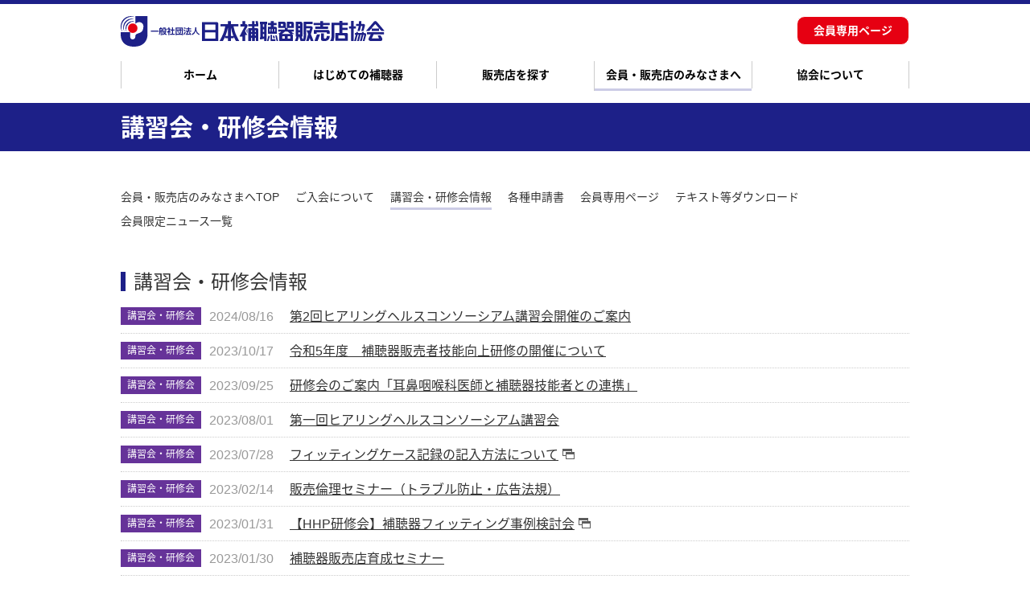

--- FILE ---
content_type: text/html
request_url: https://www.jhida.org/shop/training.php
body_size: 18887
content:
<!doctype html>
<html class="no-js" lang="ja">
	<head><!-- Global site tag (gtag.js) - Google Analytics -->
<script async src="https://www.googletagmanager.com/gtag/js?id=UA-111311127-1"></script>
<script>
  window.dataLayer = window.dataLayer || [];
  function gtag(){dataLayer.push(arguments);}
  gtag('js', new Date());

  gtag('config', 'UA-111311127-1');
</script>
		<meta charset="utf-8">
		<meta http-equiv="x-ua-compatible" content="ie=edge">
		<title>講習会・研修会情報｜一般社団法人日本補聴器販売店協会</title>
		<meta name="keywords" content="">
		<meta name="description" content="">
		<meta name="viewport" content="width=device-width, initial-scale=1">

		<link rel="icon" href="/favicon.ico">

		<link rel="stylesheet" href="/common/css/normalize.css">
		<link rel="stylesheet" href="/common/css/main.css">
		<link rel="stylesheet" href="https://fonts.googleapis.com/earlyaccess/notosansjapanese.css">
		<link rel="stylesheet" href="https://maxcdn.bootstrapcdn.com/font-awesome/4.7.0/css/font-awesome.min.css" integrity="sha384-wvfXpqpZZVQGK6TAh5PVlGOfQNHSoD2xbE+QkPxCAFlNEevoEH3Sl0sibVcOQVnN" crossorigin="anonymous">

		<script src="/common/js/vendor/modernizr-2.8.3.min.js"></script>

	</head>
	<body class="subpage drawer drawer--right store">
		<button type="button" class="drawer-toggle drawer-hamburger">
		<span class="sr-only">toggle navigation</span>
		<span class="drawer-hamburger-icon"></span>
		</button>

		<nav class="dnav">
		<script type="text/javascript" src="/common/inc/status_sp.php"></script>
				<ul class="drawer-menu">
					<li><a href="/index.php">ホーム</a></li>
					<li class="drawer-dropdown">
						<a href="#" data-toggle="dropdown"> はじめての補聴器</a>
						<ul class="drawer-dropdown-menu">
						<li><a href="/hochouki/index.php">はじめての補聴器TOP</a></li>
						<li><a href="/hochouki/introduction.php">聞こえにくいと思ったら</a></li>
						<li><a href="/hochouki/description.php">補聴器が必要になったら</a></li>
						<li><a href="/hochouki/fitting.php">補聴器フィッティングの手順</a></li>
						<li><a href="/hochouki/system.php">聞こえのしくみと補聴器</a></li>
						<li><a href="/hochouki/faq.php">よくあるご質問</a></li>
						<li><a href="/hochouki/book.php">小冊子・ガイドブック紹介</a></li>
						</ul>
					</li>
					<li class="drawer-dropdown">
						<a href="#" data-toggle="dropdown"> 販売店を探す</a>
						<ul class="drawer-dropdown-menu">
						<li><a href="/search/index.php">販売店を探すTOP</a></li>
						<li><a href="/search/search.php?area=1">北海道地区</a></li>
						<li><a href="/search/tohoku.php">東北地区</a></li>
						<li><a href="/search/kanto.php">関東地区</a></li>
						<li><a href="/search/hokurikushinetsu.php">北陸信越地区</a></li>
						<li><a href="/search/tokai.php">東海地区</a></li>
						<li><a href="/search/kinki.php">近畿地区</a></li>
						<li><a href="/search/chugoku.php">中国地区</a></li>
						<li><a href="/search/shikoku.php">四国地区</a></li>
						<li><a href="/search/kyushuokinawa.php">九州沖縄地区</a></li>
						</ul>
					</li>
					<li class="drawer-dropdown">
						<a href="#" data-toggle="dropdown"> 会員・販売店のみなさまへ</a>
						<ul class="drawer-dropdown-menu">
						<li><a href="/shop/index.php">会員・販売店のみなさまへTOP</a></li>
						<li><a href="/shop/join.php">ご入会について</a></li>
						<li><a href="/shop/training.php">講習会・研修会情報</a></li>
						<li><a href="/shop/application_form.php">各種申請書</a></li>
						<li><a href="/member/index.php">会員専用ページ</a></li>
						<li><a href="/shop/book.php">テキスト等ダウンロード</a></li>
						<li><a href="/member/news.php">会員限定ニュース一覧</a></li>
						<li><a href="http://jhida.free.makeshop.jp/" target="_blank" class="blank">協会取扱い商品のご案内</a></li>
						</ul>
					</li>
					<li class="drawer-dropdown">
						<a href="#" data-toggle="dropdown"> 協会について</a>
						<ul class="drawer-dropdown-menu">
						<li><a href="/about/index.php">協会についてTOP</a></li>
						<li><a href="/about/jhida.php">日本補聴器販売店協会とは</a></li>
						<li><a href="/about/greeting.php">理事長挨拶</a></li>
						<li><a href="/about/guidelines.php">会則・ガイドライン</a></li>
						<li><a href="/about/history.php">協会の沿革</a></li>
						<li><a href="/about/cooperation.php">関連団体との連携</a></li>
						<li><a href="/about/officer.php">役員</a></li>
						<li><a href="/about/news.php">ニュース</a></li>
						<li><a href="/about/event.php">イベント情報</a></li>
						<li><a href="/about/link.php">リンク</a></li>
						<li><a href="/contact/index.php">お問い合わせ</a></li>
						<li><a href="/about/privacy.php">プライバシーポリシー</a></li>
						</ul>
					</li>
					</ul>
					</nav>
		
		<header>
			<div class="inner-p15">
			<p class="glogo"><a href="/index.php"><img src="/common/img/logo.svg"></a></p>
<script type="text/javascript" src="/common/inc/status_pc.php"></script>
			
			<nav class="subnavi">
				<ul class="cf">
					<li><a href="/index.php">ホーム</a></li>
					<li class="cate1"><a href="/hochouki/index.php">はじめての補聴器</a></li>
					<li class="cate2"><a href="/search/index.php">販売店を探す</a></li>
					<li class="cate3"><a href="/shop/index.php">会員・販売店のみなさまへ</a></li>
					<li class="cate4"><a href="/about/index.php">協会について</a></li>
				</ul>
			</nav>
			</div>
		</header>

		<div class="wrapper_b">
			<div class="inner-p15">
				<h1 class="tih1">講習会・研修会情報</h1>
			</div>
		</div>
		
		<div class="wrapper_w">
			<div class="inner">
				<ul class="category-nav">
						<li><a href="/shop/index.php">会員・販売店のみなさまへTOP</a></li>
						<li><a href="/shop/join.php">ご入会について</a></li>
						<li class="active"><a href="/shop/training.php">講習会・研修会情報</a></li>
						<li><a href="/shop/application_form.php">各種申請書</a></li>
						<li><a href="/member/index.php">会員専用ページ</a></li>
						<li><a href="/shop/book.php">テキスト等ダウンロード</a></li>
						<li><a href="/member/news.php">会員限定ニュース一覧</a></li>
				</ul>
				<h3 class="tih3">講習会・研修会情報</h3>
				
				<div class="subnewslist mb30">
				<section>
					<p class="n_cate cate2">講習会・研修会</p>
					<p class="n_date">2024/08/16</p>
					<p class="n_exp"><a href="/about/detail.php?no=219">第2回ヒアリングヘルスコンソーシアム講習会開催のご案内</a></p>
				</section>				<section>
					<p class="n_cate cate2">講習会・研修会</p>
					<p class="n_date">2023/10/17</p>
					<p class="n_exp"><a href="/about/detail.php?no=159">令和5年度　補聴器販売者技能向上研修の開催について</a></p>
				</section>				<section>
					<p class="n_cate cate2">講習会・研修会</p>
					<p class="n_date">2023/09/25</p>
					<p class="n_exp"><a href="/about/detail.php?no=205">研修会のご案内「耳鼻咽喉科医師と補聴器技能者との連携」</a></p>
				</section>				<section>
					<p class="n_cate cate2">講習会・研修会</p>
					<p class="n_date">2023/08/01</p>
					<p class="n_exp"><a href="/about/detail.php?no=198">第一回ヒアリングヘルスコンソーシアム講習会</a></p>
				</section>				<section>
					<p class="n_cate cate2">講習会・研修会</p>
					<p class="n_date">2023/07/28</p>
					<p class="n_exp"><a href="/about/detail.php?no=197" target="_blank" class="blank">フィッティングケース記録の記入方法について</a></p>
				</section>				<section>
					<p class="n_cate cate2">講習会・研修会</p>
					<p class="n_date">2023/02/14</p>
					<p class="n_exp"><a href="/about/detail.php?no=163">販売倫理セミナー（トラブル防止・広告法規）</a></p>
				</section>				<section>
					<p class="n_cate cate2">講習会・研修会</p>
					<p class="n_date">2023/01/31</p>
					<p class="n_exp"><a href="/about/detail.php?no=186" target="_blank" class="blank">【HHP研修会】補聴器フィッティング事例検討会</a></p>
				</section>				<section>
					<p class="n_cate cate2">講習会・研修会</p>
					<p class="n_date">2023/01/30</p>
					<p class="n_exp"><a href="/about/detail.php?no=183">補聴器販売店育成セミナー</a></p>
				</section>				<section>
					<p class="n_cate cate2">講習会・研修会</p>
					<p class="n_date">2022/10/11</p>
					<p class="n_exp"><a href="/about/detail.php?no=182" target="_blank" class="blank">【HHP研修会】聴覚情報処理障害/聞き取り困難症の診断と支援</a></p>
				</section>				<section>
					<p class="n_cate cate2">講習会・研修会</p>
					<p class="n_date">2022/09/26</p>
					<p class="n_exp"><a href="/about/detail.php?no=179" target="_blank" class="blank">【HHP研修会】販売店における補聴効果の確認法</a></p>
				</section>				<section>
					<p class="n_cate cate2">講習会・研修会</p>
					<p class="n_date">2021/08/31</p>
					<p class="n_exp"><a href="/about/detail.php?no=157" target="_blank" class="blank">【HHP研修会】補聴器の器種選択について</a></p>
				</section>				<section>
					<p class="n_cate cate2">講習会・研修会</p>
					<p class="n_date">2020/06/05</p>
					<p class="n_exp"><a href="/about/detail.php?no=134">認定補聴器技能者関連（日程変更）</a></p>
				</section>				<section>
					<p class="n_cate cate2">講習会・研修会</p>
					<p class="n_date">2019/10/30</p>
					<p class="n_exp"><a href="/about/detail.php?no=101" target="_blank" class="blank">補聴器フィッティング事例検討会　参加者募集のお知らせ</a></p>
				</section>				<section>
					<p class="n_cate cate2">講習会・研修会</p>
					<p class="n_date">2019/09/20</p>
					<p class="n_exp"><a href="/about/detail.php?no=76">補聴器フィッティング事例検討会発表者募集について</a></p>
				</section>				<section>
					<p class="n_cate cate2">講習会・研修会</p>
					<p class="n_date">2019/06/19</p>
					<p class="n_exp"><a href="/about/detail.php?no=110" target="_blank" class="blank">夏の研修会</a></p>
				</section>				<section>
					<p class="n_cate cate2">講習会・研修会</p>
					<p class="n_date">2018/04/26</p>
					<p class="n_exp"><a href="/about/detail.php?no=56">協会から講師を派遣します（補聴器の普及啓発活動）</a></p>
				</section>				<section>
					<p class="n_cate cate2">講習会・研修会</p>
					<p class="n_date">2018/04/09</p>
					<p class="n_exp"><a href="/about/detail.php?no=55">医療機器営業管理者講習について</a></p>
				</section>				<section>
					<p class="n_cate cate2">講習会・研修会</p>
					<p class="n_date">2018/04/09</p>
					<p class="n_exp"><a href="/about/detail.php?no=54" target="_blank" class="blank">認定補聴器技能者のための講習スケジュール　※更新のための講習会</a></p>
				</section>				<section>
					<p class="n_cate cate2">講習会・研修会</p>
					<p class="n_date">2018/04/09</p>
					<p class="n_exp"><a href="/about/detail.php?no=53" target="_blank" class="blank">認定補聴器技能者養成課程スケジュール</a></p>
				</section>				<section>
					<p class="n_cate cate2">講習会・研修会</p>
					<p class="n_date">2018/03/13</p>
					<p class="n_exp"><a href="/about/detail.php?no=91">HHP研修会のお知らせ（4月5日東京）</a></p>
				</section>
			</div>
			
			<div class="pager">

				<div class="flr">
					<a class="pagenation next" href="training.php?page=2">次へ＞</a>
					<a class="pagenation" href="training.php?page=2">最後へ＞</a>
				</div>
				<ul>
					<li class="active">1</li>
					<li><a href="training.php?page=2">2</a></li>
				</ul>
			</div>

			
			<ul class="topnewslink">
				<li><a href="/about/news.php" class="cate1">全てのニュース一覧</a></li>
				<li><a href="/member/news.php" class="cate4">会員限定ニュース一覧</a></li>
				<li><a href="/about/event.php" class="cate3">イベント情報はこちらから</a></li>
				<li><a href="/shop/training.php" class="cate2">講習会・研修会情報はこちらから</a></li>
			</ul>
			
			</div>
			</div>
			
		<div class="pankuzu">
			<div class="inner-p15">
					<a href="/index.php">ホーム</a> ＞ <a href="/shop/index.php">会員・販売店のみなさまへ</a> ＞ 講習会・研修会情報
			</div>
		</div>
		<footer>
			<div class="wrapper_slider">
				<div class="inner-p15">
					<ul class="slider1">
						<li class="slide"><a href="/nigata2023/"><img src="/common/img/banner_nigata.png"></a></li>
						<li class="slide"><a href="https://www.npo-jhita.org/" target="_blank"><img src="/common/img/banner5.gif"></a></li>
<!-- 						<li class="slide"><a href="https://www.jhida.org/ha-training/" target="_blank"><img src="/common/img/banner1.jpg"></a></li> -->
						<li class="slide"><a href="https://www.jibika.or.jp/owned/contents5.html" target="_blank"><img src="/common/img/banner-jibikah.png"></a></li>
						<li class="slide"><a href="https://www5.techno-aids.or.jp/shop/map.php" target="_blank"><img src="/common/img/banner4.gif"></a></li>
						<li class="slide"><a href="https://www.jhida.org/kounyu/" target="_blank"><img src="/common/img/banner_kounyu.jpg"></a></li>
						<li class="slide"><a href="https://www.jhida.org/about/detail.php?no=105" target="_blank"><img src="/common/img/banner_takemi.jpg"></a></li>
						<li class="slide"><a href="https://www.jhida.org/about/detail.php?no=64" target="_blank"><img src="/common/img/banner3.jpg"></a></li>
						<li class="slide"><a href="https://www.jhida.org/about/detail.php?no=119" target="_blank"><img src="/common/img/banner_extended_warranty.png"></a></li>
						<li class="slide"><a href="https://www.jibika.or.jp/owned/hwel/" target="_blank"><img src="/common/img/banner_hwel_slider.png"></a></li>
					</ul>
				</div>
			</div>
			
			<div class="wrapper_g">
				<div class="inner-p15">
					<section class="fmap">
					<h2><a href="/hochouki/index.php">はじめての補聴器</a></h2>
					<ul>
						<li><a href="/hochouki/introduction.php">聞こえにくいと思ったら</a></li>
						<li><a href="/hochouki/description.php">補聴器が必要になったら</a></li>
						<li><a href="/hochouki/fitting.php">補聴器フィッティングの手順</a></li>
						<li><a href="/hochouki/system.php">聞こえのしくみと補聴器</a></li>
						<li><a href="/hochouki/faq.php">よくあるご質問</a></li>
						<li><a href="/hochouki/book.php">小冊子・ガイドブック紹介</a></li>
					</ul>
					</section>
					<section class="fmap">
					<h2><a href="/search/index.php">販売店を探す</a></h2>
					<ul>
						<li><a href="/search/search.php?area=1">北海道地区</a></li>
						<li><a href="/search/tohoku.php">東北地区</a></li>
						<li><a href="/search/kanto.php">関東地区</a></li>
						<li><a href="/search/hokurikushinetsu.php">北陸信越地区</a></li>
						<li><a href="/search/tokai.php">東海地区</a></li>
						<li><a href="/search/kinki.php">近畿地区</a></li>
						<li><a href="/search/chugoku.php">中国地区</a></li>
						<li><a href="/search/shikoku.php">四国地区</a></li>
						<li><a href="/search/kyushuokinawa.php">九州沖縄地区</a></li>
					</ul>
					</section>
					<section class="fmap">
					<h2><a href="/shop/index.php">会員・販売店のみなさまへ</a></h2>
					<ul>
						<li><a href="/shop/join.php">ご入会について</a></li>
						<li><a href="/shop/training.php">講習会・研修会情報</a></li>
						<li><a href="/shop/application_form.php">各種申請書</a></li>
						<li><a href="/member/index.php">会員専用ページ</a></li>
						<li><a href="/shop/book.php">テキスト等ダウンロード</a></li>
						<li><a href="/member/news.php">会員限定ニュース一覧</a></li>
						<li><a href="/pdf/shiryo/jhida_order_sheet.pdf" target="_blank" class="pdf">協会取扱い商品のご案内</a></li>
					</ul>
					</section>
					<section class="fmap">
					<h2><a href="/about/index.php">協会について</a></h2>
					<ul>
						<li><a href="/about/jhida.php">日本補聴器販売店協会とは</a></li>
						<li><a href="/about/greeting.php">理事長挨拶</a></li>
						<li><a href="/about/guidelines.php">会則・ガイドライン</a></li>
						<li><a href="/about/history.php">協会の沿革</a></li>
						<li><a href="/about/cooperation.php">関連団体との連携</a></li>
						<li><a href="/about/officer.php">役員</a></li>
						<li><a href="/about/news.php">ニュース</a></li>
						<li><a href="/about/event.php">イベント情報</a></li>
						<li><a href="/about/link.php">リンク</a></li>
						<li><a href="/contact/index.php">お問い合わせ</a></li>
						<li><a href="/about/privacy.php">プライバシーポリシー</a></li>
					</ul>
					</section>
				</div>
			</div>
			
			<div class="wrapper_g2">
				<div class="inner-p15">
					<p class="adress">一般社団法人日本補聴器販売店協会　事務局<br>
					〒101-0047　東京都千代田区内神田2-11-1　島田ビル6F<br>
					tel:03-3258-5964　fax:03-3258-9033（平日：9時~17時、土日祝休み）</p>
					<a href="https://twitter.com/jhida1988" target="_blank"><img src="/common/img/twitter_icon.png" width="5%"></a>
					<a href="https://www.facebook.com/jhida1988/" target="_blank"><img src="/common/img/fb.png" width="5%"></a>
					<p class="copyright"><img src="/common/img/copyright.png"></p>
				</div>
			</div>
			
		</footer>
		
		<p id="pageTop"><a href="#">▲<br>TOP</a></p>
		<div class="overlay"></div>

		<script src="https://code.jquery.com/jquery-2.2.4.min.js" integrity="sha256-BbhdlvQf/xTY9gja0Dq3HiwQF8LaCRTXxZKRutelT44=" crossorigin="anonymous"></script>
		<script>window.jQuery || document.write('<script src="/common/js/vendor/jquery-2.2.4.min.js"><\/script>')</script>
		<script src="/common/js/plugins.js"></script>
		<script src="/common/js/main.js"></script>
		
<script>
  (function(i,s,o,g,r,a,m){i['GoogleAnalyticsObject']=r;i[r]=i[r]||function(){
  (i[r].q=i[r].q||[]).push(arguments)},i[r].l=1*new Date();a=s.createElement(o),
  m=s.getElementsByTagName(o)[0];a.async=1;a.src=g;m.parentNode.insertBefore(a,m)
  })(window,document,'script','https://www.google-analytics.com/analytics.js','ga');

  ga('create', 'UA-96932533-1', 'auto');
  ga('send', 'pageview');

</script>

	</body>
</html>


--- FILE ---
content_type: text/css
request_url: https://www.jhida.org/common/css/normalize.css
body_size: 3513
content:
@charset "utf-8";

html {
	font-family: 'FontAwesome', Arial, 'Hiragino Kaku Gothic ProN', 'ヒラギノ角ゴ ProN W3', 'Noto Sans Japanese', Meiryo, 'メイリオ', Osaka, 'MS PGothic', 'ＭＳ Ｐゴシック', sans-serif;
	-ms-text-size-adjust: 100%;
	-webkit-text-size-adjust: 100%;
	-moz-osx-font-smoothing: grayscale;
	-webkit-font-smoothing: antialiased;
}

body {
	margin: 0;
}
body * {
	box-sizing: border-box;
}


/* HTML5 display definitions
   ========================================================================== */

article,
aside,
details,
figcaption,
figure,
footer,
header,
hgroup,
main,
menu,
nav,
section,
summary {
	display: block;
}

audio,
canvas,
progress,
video {
	display: inline-block;
	vertical-align: baseline;
}

audio:not([controls]) {
	height: 0;
	display: none;
}

[hidden],
template {
	display: none;
}


/* Links
   ========================================================================== */

a {
	color: inherit;
	text-decoration: none;
	background-color: transparent;
	outline: 0;
}


/* Text-level semantics
   ========================================================================== */

abbr[title] {
	border-bottom: dotted 1px;
}

b,
strong {
	font-weight: bold;
}

dfn {
	font-style: italic;
}

h1, h2, h3,
h4, h5, h6 {
	margin: 0;
	font-size: inherit;
	font-weight: inherit;
}

p {
	margin: 0;
}

dl, ol, ul,
dt, dd, li {
	margin: 0;
	padding: 0;
	list-style: none;
	list-style-image: none;
}

mark {
	color: #000;
	background: #ff0;
}

small {
	font-size: 75%;
}

sup,
sub {
	font-size: 75%;
	line-height: 0;
	vertical-align: baseline;
	position: relative;
}
sup {
	top: -0.5em;
}
sub {
	bottom: -0.25em;
}


/* Embedded content
   ========================================================================== */

img {
	max-width: 100%;
	border: 0;
}
img[src$=".svg"] {
	height: 100%;
}

svg:not(:root) {
	overflow: hidden;
}


/* Grouping content
   ========================================================================== */

figure {
	margin: 0;
}

hr {
	height: 0;
	box-sizing: content-box;
}

pre {
	overflow: auto;
}

code,
kbd,
pre,
samp {
	font-family: monospace, monospace;
	font-size: inherit;
}


/* Forms
   ========================================================================== */

button,
input,
optgroup,
select,
textarea {
	margin: 0;
	color: inherit;
	font: inherit;
}

button {
	overflow: visible;
}

button,
select {
	text-transform: none;
}

button,
html input[type="button"],
input[type="reset"],
input[type="submit"] {
	cursor: pointer;
	-webkit-appearance: button;
}

button[disabled],
html input[disabled] {
	cursor: default;
}

button::-moz-focus-inner,
input::-moz-focus-inner {
	padding: 0;
	border: 0;
}

input {
	line-height: normal;
}

input[type="checkbox"],
input[type="radio"] {
	padding: 0;
	box-sizing: border-box;
}

input[type="number"]::-webkit-inner-spin-button,
input[type="number"]::-webkit-outer-spin-button {
	height: auto;
}

input[type="search"] {
	box-sizing: content-box;
	-webkit-appearance: textfield;
}

input[type="search"]::-webkit-search-cancel-button,
input[type="search"]::-webkit-search-decoration {
	-webkit-appearance: none;
}

fieldset {
	margin: 0 2px;
	padding: 0.35em 0.625em 0.75em;
	border: solid 1px #c0c0c0;
}

legend {
	padding: 0;
	border: 0;
}

textarea {
	overflow: auto;
}

optgroup {
	font-weight: bold;
}


/* Tables
   ========================================================================== */

table {
	border-collapse: collapse;
	border-spacing: 0;
}

td, th {
	padding: 0;
}




--- FILE ---
content_type: text/css
request_url: https://www.jhida.org/common/css/main.css
body_size: 62002
content:
@charset "utf-8";

/* ==========================================================================
   Base styles: opinionated defaults
   ========================================================================== */

.sphidden { display: block; }
.pchidden { display: none; }
html {
	color: #333;
	font-size: 0.625rem;
	font-weight: 400;
	line-height: 1;
	text-align: justify;
	text-justify : inter-ideograph ; /* for IE */
}

body {
	/*min-width: 1020px;
	background-color: #0068b9;*/
}

	@media screen and (max-width: 670px) {
		body {
			min-width: 320px;
		}
	}

::-moz-selection {
	text-shadow: none;
	background-color: #b3d4fc;
}
::selection {
	text-shadow: none;
	background-color: #b3d4fc;
}

hr {
	height: 1px;
	margin: 0;
	padding: 0;
	border: 0;
	display: block;
}

audio,
canvas,
iframe,
img,
svg,
video {
	vertical-align: middle;
}

fieldset {
	margin: 0;
	padding: 0;
	border: 0;
}

textarea {
	resize: vertical;
}

html {scroll-behavior: smooth;}

/* ==========================================================================
   Author's custom styles
   ========================================================================== */

/* ============================== general ============================== */
.clb { clear: both; }
.center { text-align: center; }
.rt { text-align: right; }
.lt { text-align: left!important; }
.m0 { margin: 0 !important; }
.ml0 { margin-left: 0 !important; }
.ml10 { margin-left: 10px !important; }
.ml20 { margin-left: 20px !important; }
.ml30 { margin-left: 30px !important; }
.ml40 { margin-left: 40px !important; }
.ml50 { margin-left: 50px !important; }
.ml110 { margin-left: 110px !important; }
.mr0 { margin-right: 0 !important; }
.mr10 { margin-right: 10px !important; }
.mr11 { margin-right: 11px !important; }
.mr15 { margin-right: 15px !important; }
.mr20 { margin-right: 20px !important; }
.mr21 { margin-right: 21px !important; }
.mr30 { margin-right: 30px !important; }
.mr40 { margin-right: 40px !important; }
.mr50 { margin-right: 50px !important; }
.mlr0 { margin-left: 0 !important; margin-right: 0 !important; }
.mlr10 { margin-left: 10px !important; margin-right: 10px !important; }
.mlr20 { margin-left: 20px !important; margin-right: 20px !important; }
.mlr30 { margin-left: 30px !important; margin-right: 30px !important; }
.mlr40 { margin-left: 40px !important; margin-right: 40px !important; }
.mlr50 { margin-left: 50px !important; margin-right: 50px !important; }
.mt0 { margin-top: 0 !important; }
.mt10 { margin-top: 10px !important; }
.mt20 { margin-top: 20px !important; }
.mt30 { margin-top: 30px !important; }
.mt40 { margin-top: 40px !important; }
.mt50 { margin-top: 50px !important; }
.mb0 { margin-bottom: 0 !important; }
.mb5 { margin-bottom: 5px !important; }
.mb10 { margin-bottom: 10px !important; }
.mb15 { margin-bottom: 15px !important; }
.mb20 { margin-bottom: 20px !important; }
.mb25 { margin-bottom: 25px !important; }
.mb30 { margin-bottom: 30px !important; }
.mb40 { margin-bottom: 40px !important; }
.mb50 { margin-bottom: 50px !important; }
.mtb0 { margin-top: 0; margin-bottom: 0 !important; }
.mtb10 { margin-top: 10px !important; margin-bottom: 10px !important; }
.mtb20 { margin-top: 20px !important; margin-bottom: 20px !important; }
.mtb30 { margin-top: 30px !important; margin-bottom: 30px !important; }
.m10 { margin: 10px !important; }
.m20 { margin: 20px !important; }
.m30 { margin: 30px !important; }
.w10 { width: 10%!important; }
.w15 { width: 15%!important; }
.w20 { width: 20%!important; }
.w30 { width: 30%!important; }
.w35 { width: 35%!important; }
.w40 { width: 40%!important; }
.w50 { width: 50%!important; }
.w60 { width: 60%!important; }
.w70 { width: 70%!important; }
.w80 { width: 80%!important; }
.w90 { width: 90%!important; }
.w100 { width: 100%!important; }
.flrl { float: left; margin-left: 20px; }
.flrr { float: right; margin-right: 20px; }
.flr20 { float: right; margin-left: 20px; }
.ofh { overflow: hidden; }
.w50p { width: 50%; }

.pcfll { float: left; }
.pcflr { float: right; }
.pcspfll20 { float: left; margin-right: 20px; }
.pcspflr20{ float: right; margin-left: 20px; }

.pcw48 { width: 48%; }

p.text_p { font-size: 1.4rem; line-height: 1.4; }
h4.text_h4 { font-size: 2rem; line-height: 1.4; font-weight: bold; }
	

a.pdf:after { margin-left: 0.5rem; content: url("../img/pdficon_small.png") }
a.blank:after { margin-left: 0.5rem; content: url("../img/blank_b.png") }
a.blank_w:after { margin-left: 0.5rem; content: url("../img/blank_w.png") }
a.file:after { margin-left: 0.5rem; content: url("../img/file.png") }
h3.blank:after { margin-left: 0.5rem; content: url("../img/blank_b.png") }

ul.tenlist li { list-style: circle; margin-left: 1.5em; }

table.type_01 { border-collapse: collapse; width: 100%; color: #333; font-size:1.4rem; line-height: 1.4; margin-top: 2rem; }
table.type_01 a { color: #000; text-decoration: underline;word-break: break-all; }
table.type_01 th { padding: 10px; text-align: left;color: #333; background-color: #eaead6; border: 1px solid #ccc; text-align: center; vertical-align: middle;}
table.type_01 th.type_01_th01 { padding: 10px; text-align: left; vertical-align: top; color: #fff; background-color: #f08694; border: 1px solid #ccc; text-align: center; font-size: 1.2em;}
table.type_01 td { padding: 10px;background-color: #fff;border: 1px solid #ccc;}
table.type_01 td img { max-width: 100%; margin: 0;}

table.type_01 ol.type_01_ol { margin-bottom: 1rem; margin-left: 2rem;}
table.type_01 ol.type_01_ol li { list-style: decimal;}
.pcw50 { width: 49%!important; }

.cont_width {
	max-width: 980px;
	margin: 0 auto;
}

.inner {
	max-width: 1000px;
	padding: 50px 10px;
	margin: 0 auto;
	overflow: hidden;
}

.inner-p0-p50 {
	max-width: 1000px;
	padding: 50px 10px 0 10px;
	margin: 0 auto;
	overflow: hidden;
}

.inner-p0 {
	max-width: 1000px;
	padding: 0 10px;
	margin: 0 auto;
	overflow: hidden;
}

.inner-p30 {
	max-width: 1000px;
	padding: 30px 10px;
	margin: 0 auto;
	overflow: hidden;
}

.inner-p15 {
	max-width: 1000px;
	padding: 15px 10px;
	margin: 0 auto;
	overflow: hidden;
}

.inner-link {
	max-width: 1000px;
	padding: 0px 10% 3% 10%;
	margin: 0 auto;
	overflow: hidden;
}

.hero-images { 
	text-align: center;
	position: relative;
	height: 500px;
	width: 100%;
	 }
	
.wrapper_b {
	background-color: #1d2088;
	width: 100%;
}
	
.wrapper_slider {
	background-color: #f5f5f5;
	width: 100%;
	margin-bottom: 1px;
}
	
.wrapper_b2 {
	background-color: #343794;
	width: 100%;
}
	
.wrapper_g {
	background-color: #f5f5f5;
	width: 100%;
}
	
.wrapper_g2 {
	background-color: #ebebeb;
	width: 100%;
}
	
.wrapper_w {
	background-color: #fff;
	width: 100%;
}
	
#map {
	background-color: #fff;
	width: 100%;
	height: 600px;
}
	
.wrapper_y {
	background-color: #faf9ef;
	width: 100%;
}



.top_s_bnr{
	max-width:900px;
	width:96%;
	margin:0 auto;	
}
.top_s_bnr p{
	float:left;
	max-width:32%;
	margin-right:2%;
}
.top_s_bnr p:last-child{
	margin-right:0;
}

@media only screen and (max-width: 400px) {
.top_s_bnr p{
	max-width:50%;
	text-align: center;
	padding:0 5px;
	margin-right:0%;
}
.top_s_bnr p:last-child{
	max-width:100%;
	width:100%;
	margin:0 auto;
}
.top_s_bnr p:last-child img{
	width:50%;
}
}





			.book { display: flex; flex-wrap: wrap;  }
			.book div { width: 32%; margin-right: 2%; padding: 15px; border: 1px solid  #ddd; margin-bottom: 20px; }
			.book div:nth-child(3n) { margin-right: 0%; }
			.book h3 { font-size: 1.6rem; margin-bottom: 10px; text-align: center; font-weight: 700; }
			.book_dl { width: 100%; max-width: 480px; margin: 0 auto; }
			.book_dl a { display: block; padding: 10px 5px 12px 5px; text-align: center; font-size: 1.4rem; border: 1px solid #ddd; border-radius: 20px; margin-top: 10px; margin-bottom: 0; }
			.book_dl a:hover { background-color: #eee; }
			@media screen and (max-width: 670px) {
			.book div { width: 100%; margin-right: 0%; padding: 15px; border: 1px solid  #ddd; margin-bottom: 20px; }
			.book div:nth-child(3n) { margin-right: 0%; }
			.book h3 { font-size: 1.4rem; margin-bottom: 10px; }
			.book_dl { width: 100%; max-width: 480px; margin: 0 auto; }
			.book_dl a { display: block; padding: 10px 5px 12px 5px; text-align: center; font-size: 1.1rem; border: 1px solid #ddd; border-radius: 20px; margin-top: 10px; margin-bottom: 0; }
			.book_dl a:hover { background-color: #eee; }
				
			}
















.kakomi01 { font-size: 1.4rem; line-height: 1.6; border: 1px #ccc solid; background-color: #f4f4e8; padding: 3rem; overflow: hidden; }
.kakomi01 p { margin-bottom: 2rem; }
.kakomi01 h3 { font-size: 3rem; font-weight: bold; }
.kakomi01 h3 span { font-size: 1.4rem; font-weight: 200; }
.kakomi01 h4 { font-size: 2rem; font-weight: bold; padding-bottom: 0.3rem; border-bottom: 2px solid #ccc; margin-bottom: 2rem; }
.kakomi01 h4 span { color: #e60012; }
div.faq_q { font-size: 2rem; font-weight: bold; padding-bottom: 0.3rem; border-bottom: 2px solid #ccc; margin-bottom: 2rem; }
div.faq_text { display: inline-block; width: 850px; max-width: 100%; }
div.faq_no { color: #e60012; display: inline-block; width: 50px; vertical-align: top; }
.kakomi01_img1 { float: right; margin-left: 3rem; margin-bottom: 3rem; max-width: 30%; }
.kakomi01_img2 { float: right; margin-left: 3rem; max-width: 20%; }
.kakomi01 a.buy { text-align: center; width: 50%; background-color: #666; padding: 10px 20px; color: #fff; font-size: 1.4rem; font-weight: bold; border: 1px solid #fff; display: block;  border-radius:10px; -webkit-border-border-radius:10px; -moz-border-border-radius:10px; font-size: 1.4rem; margin: 0 auto; }
.kakomi01 a.buy:hover { background-color: #444;}

a.linkbuy { text-align: center; margin: 0 auto; clear:both; background-color: #fff; padding: 5px; color: #333; font-size: 1.4rem; font-weight: bold; border: 1px solid #1d2088; display: block;  border-radius:10px; -webkit-border-border-radius:10px; -moz-border-border-radius:10px; font-size: 1.4rem; width: 250px; text-decoration: none!important;}
a.linkbuy_l { text-align: center ; float: left; margin: 0 auto; background-color: #1e2586; padding: 10px; color: #333; font-size: 1.5rem; font-weight: bold; border: 1px solid #1d2088; display: block;  border-radius:10px; -webkit-border-border-radius:10px; -moz-border-border-radius:10px; font-size: 1.5rem; width: auto; text-decoration: none!important; color:#fff;}
a.linkbuy_r { text-align: center ; float: right; margin: 0 auto; background-color: #1e2586; padding: 10px; color: #333; font-size: 1.5rem; font-weight: bold; border: 1px solid #1d2088; display: block;  border-radius:10px; -webkit-border-border-radius:10px; -moz-border-border-radius:10px; font-size: 1.5rem; width: auto; text-decoration: none!important; color:#fff;}

a.linkbuy:hover { background-color: #444; color: #fff;}
.bluespan {  color: #fff; background-color: #1d2088; padding: 3px 10px;; }

.kakomi02 { font-size: 1.4rem; line-height: 1.6; border: 1px #ccc solid; background-color: #fff; padding: 3rem; overflow: hidden; }
.kakomi02 p { margin-bottom: 2rem; }
.kakomi02 a { text-decoration: underline; }
.kakomi02_img1 { float: right; margin-left: 3rem; max-width: 50%; }
.kakomi02 ul { margin-bottom: 2rem; }
.kakomi02 h4 { font-size: 1.7rem; padding-bottom: 0.3rem; border-bottom: 1px solid #ccc; margin-bottom: 1rem; font-weight: bold; clear: both; }
.kakomi02 a.buy {  margin: 0 auto; text-decoration: none; text-align: center; width: 50%; background-color: #666; padding: 10px 20px; color: #fff; font-size: 1.4rem; font-weight: bold; border: 1px solid #fff; display: block;  border-radius:10px; -webkit-border-border-radius:10px; -moz-border-border-radius:10px; font-size: 1.4rem;}
.kakomi02 a.buy:hover { background-color: #444;}

a.convlink {  margin: 0 auto; text-decoration: none; text-align: center; width: 50%; background-color: #1d2088; padding: 20px 20px; color: #fff; font-size: 1.4rem; font-weight: bold; border: 1px solid #fff; display: block;  border-radius:10px; -webkit-border-border-radius:10px; -moz-border-border-radius:10px; font-size: 1.4rem;}
a.convlink:hover { background-color: #444;}


.error { font-size: 1.4rem; line-height: 1.4; text-align: center; }

header { border-top: 5px solid #1d2088; }
header p.glogo { }
header p.glogo img { height: 38px; float: left; }
header p.login { float: right; margin-bottom: 2rem; }
header p.login2 { float: right; margin-right: 2rem; text-align: right; font-size: 1.4rem; line-height: 1.4; }
header p.login2 a { text-decoration: underline; color:#1d2088;  }
header p.login a { background-color: #e60012; padding: 10px 20px; color: #fff; font-size: 1.4rem; font-weight: bold; border: 1px solid #fff; display: block;  border-radius:10px; -webkit-border-border-radius:10px; -moz-border-border-radius:10px;}
header p.login a:hover { background-color: #990000;}

	nav.subnavi { max-width: 980px; padding: 0; overflow: hidden; clear: both; }
	nav.subnavi ul { padding: 0; margin: 0; }
	nav.subnavi ul li { width: 20%; float: left; list-style: none; border-left: 1px solid #ccc; display: table;}
	nav.subnavi ul li:last-child { border-right: 1px solid #ccc; }
	nav.subnavi ul li a { display: table-cell; color: #000; text-align: center; padding: 10px 0; font-size: 1.4rem; font-weight: bold; vertical-align: middle;}
	nav.subnavi ul li a:hover { border-bottom: 3px #cccce6 solid; }
	nav.subnavi ul li a.active { border-bottom: 3px #cccce6 solid; }
	body.kojin nav.subnavi ul li.cate1 a { border-bottom: 3px #cccce6 solid; }
	body.search nav.subnavi ul li.cate2 a { border-bottom: 3px #cccce6 solid; }
	body.store nav.subnavi ul li.cate3 a { border-bottom: 3px #cccce6 solid; }
	body.about nav.subnavi ul li.cate4 a { border-bottom: 3px #cccce6 solid; }
	
h1.tih1 { color: #fff; font-size: 3rem; font-weight: bold; }
h3.tih3 { border-left: 6px solid #1d2088; font-size: 2.4rem; padding-left: 1rem; margin-bottom: 2rem; }
h3.tih3-2 { border-left: 6px solid #1d2088; background-color: #eee; color:#1d2088; font-size: 2.4rem; padding-left: 1rem; padding-bottom: 8px; padding-top: 8px; margin-bottom: 2rem; font-weight: 700; }
h3.tih3-3 { border-left: 6px solid #1d2088; font-size: 2rem; padding-left: 1rem; margin-bottom: 2rem; }

	ul.tenpo { margin-bottom: 2rem; overflow: hidden; }
	ul.tenpo li { float: left; padding: 5px; border: #e50012 solid 1px; font-weight: 600; color: #e50012; margin: 1px 2px 1px 0px; }

	div.subnewslist { margin-bottom: 1rem; margin-top: 2rem; }
	div.subnewslist section { overflow: hidden; margin-bottom: 1rem; border-bottom: 1px #ccc dotted; padding-bottom: 1rem; }
	div.subnewslist a { text-decoration: underline; }
	div.subnewslist section p.n_cate { float: left; font-size: 1.2rem; margin-right: 10px; color: #fff; padding: 5px; width: 100px; text-align: center;}
	div.subnewslist section p.n_date { float: left; font-size: 1.6rem; line-height: 1.4; color: #999; width: 100px; }
	div.subnewslist section p.n_exp { float: left; font-size: 1.6rem; line-height: 1.4; width : -webkit-calc(100% - 210px) ; }
	div.subnewslist section p.cate1 { background-color: #1d2088; }
	div.subnewslist section p.cate2 { background-color: #663399; }
	div.subnewslist section p.cate3 { background-color: #339999; }
	div.subnewslist section p.cate4 { background-color: #cc0000; }
	ul.topnewslink { clear: both; text-align: center; }
	ul.topnewslink li { width: 45%; display: inline-block; }
	ul.topnewslink li a { background-color: #e60012; border: 1px solid #fff; padding: 8px 0; border-radius:10px; -webkit-border-border-radius:10px; -moz-border-border-radius:10px; display: block; margin: 5px; font-size:1.5rem; color: #fff; }
	ul.topnewslink li a.cate1 { background-color: #1d2088; }
	ul.topnewslink li a.cate2 { background-color: #663399; }
	ul.topnewslink li a.cate3 { background-color: #339999; }
	ul.topnewslink li a.cate4 { background-color: #cc0000; }
	ul.topnewslink li a:hover { background-color: #000066;}
	
	
	div.news_title { border-bottom: 1px solid  #ccc; }
	div.news_title p.n_cate { float: left; font-size: 1.2rem; margin-right: 10px; color: #fff; padding: 5px; width: 100px; text-align: center; margin-bottom: 1rem;}
	div.news_title p.n_date { float: left; font-size: 1.6rem; line-height: 1.4; color: #999; width: 100px; }
	div.news_title h2 { clear: both; font-size: 2.4rem; line-height: 1.4; font-weight: bold; }
	div.news_title p.cate1 { background-color: #1d2088; }
	div.news_title p.cate2 { background-color: #663399; }
	div.news_title p.cate3 { background-color: #339999; }
	div.news_title p.cate4 { background-color: #cc0000; }
	div.news_article { font-size: 1.4rem; line-height: 1.4;}
	div.news_article p { margin-bottom: 4rem; }
	div.news_article p a { text-decoration: underline; }
	div.news_article figure { margin-bottom: 4rem; text-align: center; }
	div.news_article section { margin-bottom: 4rem;}
	
	ul.category-nav { overflow: hidden; margin-bottom: 4rem; font-size: 1.4rem; }
	ul.category-nav li { float: left; margin-right: 2rem; height: 2.3rem; margin-bottom: 0.7rem; }
	ul.category-nav li.active { border-bottom: 3px solid #cccce6; }
	
	.pager{
		overflow: hidden;
	text-align: center;
	margin: 30px auto;
	position: relative;
}
.pager .flr{text-align: right; float: right; width: 25%;font-size: 1.4rem;}
.pager .fll{text-align: left; float: left; width: 25%;font-size: 1.4rem;}
.pager .flr,
.pager .fll,
.pager ul{
	padding: 0;
	line-height: 1.5em;
}
.pager ul{ width: 50%; float: left;
}
.pager .pagenation{
}
	.pager ul a{color: #ccc;padding: 10px 4px; }
	.pager .active a{color: #b05;}
	.pager .pagenation.fll{margin-right: 15px;}
	.pager .pagenation.flr{margin-left: 15px;}

.pager li{
	display: inline-block;
	font-size: 1.4rem;
	margin: 0 2px 1em;
}

ul.states { font-size: 1.4rem; padding: 0; text-align: center; }
ul.states li { list-style: none; display: inline-block; margin: 2%; width: 25%; }
ul.states li a { background-color: #1d2088; color: #fff; border: 1px solid  #ccc; padding: 3rem 0; display: block; border-radius:5px; -webkit-border-border-radius:5px; -moz-border-border-radius:5px; }
ul.states li a:hover { background-color: #000066; }

.subtop_l { float: left; overflow: hidden; padding: 1rem 1rem 1rem 1.5rem; width: 49%; border: 1px solid #ccc; margin-top: 2rem; /*border-radius:10px; -webkit-border-border-radius:10px; -moz-border-border-radius:10px;*/background: -moz-linear-gradient(top, #ffffff 0%, #eaeaea 100%); /* FF3.6-15 */
background: -webkit-linear-gradient(top, #ffffff 0%,#eaeaea 100%); /* Chrome10-25,Safari5.1-6 */
background: linear-gradient(to bottom, #ffffff 0%,#eaeaea 100%); /* W3C, IE10+, FF16+, Chrome26+, Opera12+, Safari7+ */
filter: progid:DXImageTransform.Microsoft.gradient( startColorstr='#ffffff', endColorstr='#eaeaea',GradientType=0 ); }
.subtop_l img { float: right; margin-left: 2rem; }
.subtop_l h3 { font-size: 2rem; margin-bottom: 1rem;  color: #1d2088; font-weight: bold; margin-top: 1rem;}
.subtop_l p { font-size: 1.4rem; line-height: 1.4; }

.subtop_r { float: right; overflow: hidden; padding: 1rem 1rem 1rem 1.5rem; width: 49%; border: 1px solid #ccc; margin-top: 2rem; /*border-radius:10px; -webkit-border-border-radius:10px; -moz-border-border-radius:10px;*/background: -moz-linear-gradient(top, #ffffff 0%, #eaeaea 100%); /* FF3.6-15 */
background: -webkit-linear-gradient(top, #ffffff 0%,#eaeaea 100%); /* Chrome10-25,Safari5.1-6 */
background: linear-gradient(to bottom, #ffffff 0%,#eaeaea 100%); /* W3C, IE10+, FF16+, Chrome26+, Opera12+, Safari7+ */
filter: progid:DXImageTransform.Microsoft.gradient( startColorstr='#ffffff', endColorstr='#eaeaea',GradientType=0 ); }
.subtop_r img { float: right; margin-left: 2rem; }
.subtop_r h3 { font-size: 2rem; margin-bottom: 1rem; color: #1d2088; font-weight: bold; margin-top: 1rem; }
.subtop_r p { font-size: 1.4rem; line-height: 1.4;}

div.login { border: 2px solid #ccc; padding: 1rem 3rem; margin: 3rem auto; width: 60%; }
div.login h3 { margin-bottom: 0.5rem; }
div.login form { font-size: 1.4rem; margin: 2rem 0 1rem 0; }
div.login form input { width: 100%; height: 3rem; margin-bottom: 1rem; }
div.login form select { width: 100%; margin-bottom: 1rem; height: 30px; font-size: 1.4rem; }
div.login form input.submit { background-color: #1d2088; color: #fff; border: 1px solid  #ccc; border-radius:5px; -webkit-border-border-radius:5px; -moz-border-border-radius:5px; }

h2.shopname { border-top: 1px #ccc solid; border-bottom: 1px #ccc solid; padding: 2rem; text-align: center; font-size: 3em; font-weight: bold; }
ul.shopphoto { padding: 0; margin: 0; text-align: center; }
ul.shopphoto li { display: inline-block; max-width: 49%; }
ul.shopphoto li img { max-width: 95%; }
div.pankuzu { font-size: 1.4rem; border-top: 1px solid  #ccc; }
footer { font-size: 1.4rem; border-top: 1px solid  #ccc; }
ul.slider1 { margin: 0; padding: 0; }
ul.slider1 li { list-style: none; margin: 0; }
p.adress { float: left; font-size: 1.2rem; line-height: 1.4; }
p.copyright { float: right; margin-top: 2.8rem; }

footer section.fmap { font-size: 1.3rem; line-height: 1.6; width: 23%; float: left; margin-right: 2%;}
footer section.fmap h2 { color: #1d2088; font-weight: bold; margin-bottom: 1rem; }

#pageTop {
  position: fixed;
  bottom: 15px;
  right: 15px;
}
 
#pageTop a {
  display: block;
  z-index: 999;
  padding: 10px 10px 10px 10px;
  font-size: 1.4em;
   border-radius:5px; -webkit-border-border-radius:5px; -moz-border-border-radius:5px;
  background-color: gray;
  color: #fff;
  font-weight: bold;
  text-decoration: none;
  text-align: center;
}
 
#pageTop a:hover {
  text-decoration: none;
  opacity: 0.7;
}

.scroll{
overflow: auto;/*tableをスクロールさせる*/
white-space: nowrap;/*tableのセル内にある文字の折り返しを禁止*/
}
.scroll::-webkit-scrollbar{/*tableにスクロールバーを追加*/
 height: 5px;
}
.scroll::-webkit-scrollbar-track{/*tableにスクロールバーを追加*/
 background: #F1F1F1;
}
.scroll::-webkit-scrollbar-thumb {/*tableにスクロールバーを追加*/
 background: #BCBCBC;
}


	@media screen and (max-width: 769px) {
		
		.login, .login2, .subnavi { display: none; }
		
	}

	@media screen and (max-width: 670px) {
		
		.login, .login2, .subnavi { display: none; }
		div.login { display: block; }
		
	}


/* ============================== toppage ============================== */


	.toppage_logo { position: absolute; margin: auto; max-height: 56px; top: 0px; bottom: 310px; left: 0; right: 0; text-align: center; z-index: 998; }
	.toppage_logo img { max-width: 100%; }
	.toppage_logo2 { position: absolute; top: 15px; bottom: auto; left: 15px; right: 0; text-align: center; z-index: 998; width:20%; max-width:140px;}
	@media screen and (max-width: 1109px) {
	.toppage_logo2 { position: absolute; top: 15px; bottom: auto; left: 15px; right: 0; text-align: center; z-index: 998; width:20%; max-width:100px;}
		}
	.toppage_logo2 img { max-width: 100%; width:200px; }
	ul.mainv { margin: 0; padding: 0; }
	ul.mainv li { position: absolute; height: 500px; width: 100%;text-shadow: 1px 1px 1px #fff, -1px 1px 1px #fff, 1px -1px 1px #fff, -1px -1px 1px #fff; }
	ul.mainv li.mainv01 { background-image: url(../img/main01.jpg); background-size: cover; background-position: center top; }
	ul.mainv li.mainv02 { background-image: url(../img/main02.jpg); background-size: cover; background-position: center top; }
	ul.mainv li.mainv03 { background-image: url(../img/main03.jpg); background-size: cover; background-position: center top; }
	ul.mainv li.mainv04 { background-image: url(../img/main_ha-training.png); background-size: cover; background-position: center top; display: flex;align-items: center;}
	
	ul.mainv li.mainv04 .main_ha-training_txt{
		width:33%;
		max-width:460px;
		padding-top:80px;
		margin:0 auto;
	}
	@media screen and (max-width: 1109px) {
	ul.mainv li.mainv04 .main_ha-training_txt{
		width:42%;
		padding-top:60px;
		margin:0 auto;
	}
	}
	@media screen and (max-width: 769px) {
	ul.mainv li.mainv04 .main_ha-training_txt{
		width:36%;
		padding-top:20px;
		margin:0 auto;
	}	
		}
	@media screen and (max-width: 500px) {
	ul.mainv li.mainv04 .main_ha-training_txt{
		width:46%;
		padding-top:20px;
		margin:0 auto;
	}	
		}
		
	ul.mainv li.mainv05 { background-image: url(../img/main_movie.png); background-size: cover; background-position: center top; display: flex;align-items: center;}
	
	ul.mainv li.mainv05 .main_ha-training_txt{
		width:33%;
		max-width:460px;
		padding-top:80px;
		margin:0 auto;
	}
	@media screen and (max-width: 1109px) {
	ul.mainv li.mainv05 .main_ha-training_txt{
		width:42%;
		padding-top:60px;
		margin:0 auto;
	}
	}
	@media screen and (max-width: 769px) {
	ul.mainv li.mainv05 .main_ha-training_txt{
		width:36%;
		padding-top:20px;
		margin:0 auto;
	}	
		}
	@media screen and (max-width: 500px) {
	ul.mainv li.mainv05 .main_ha-training_txt{
		width:46%;
		padding-top:20px;
		margin:0 auto;
	}	
		}
	ul.mainv li.mainv06 { background-image: url(../img/main_kounyu.png); background-size: cover; background-position: center top; display: flex;align-items: center;}
	
	ul.mainv li.mainv06 .main_ha-training_txt{
		width:33%;
		max-width:460px;
		padding-top:80px;
		margin:0 auto;
	}
	@media screen and (max-width: 1109px) {
	ul.mainv li.mainv06 .main_ha-training_txt{
		width:42%;
		padding-top:60px;
		margin:0 auto;
	}
	}
	@media screen and (max-width: 769px) {
	ul.mainv li.mainv06 .main_ha-training_txt{
		width:36%;
		padding-top:20px;
		margin:0 auto;
	}	
		}
	@media screen and (max-width: 500px) {
	ul.mainv li.mainv06 .main_ha-training_txt{
		width:46%;
		padding-top:20px;
		margin:0 auto;
	}	
		}
		
	ul.mainv li.mainv07 { background-image: url(../img/main_nigata_big.png); background-size: cover; background-position: center top; display: flex;align-items: center;}
	@media only screen and (max-width: 1200px) {
	ul.mainv li.mainv07 { background-image: url(../img/main_nigata.png); background-size: cover; background-position: center top; display: flex;align-items: center;}		
	}
	
	ul.mainv li.mainv07 .main_nigata_txt{
		width:40%;
		max-width:460px;
		padding-top:80px;
		margin:0 auto;
	}
	@media screen and (max-width: 1109px) {
	ul.mainv li.mainv07 .main_nigata_txt{
		width:42%;
		padding-top:60px;
		margin:0 auto;
	}
	}
	@media screen and (max-width: 769px) {
	ul.mainv li.mainv07 .main_nigata_txt{
		width:36%;
		padding-top:20px;
		margin:0 auto;
	}	
		}
	@media screen and (max-width: 500px) {
	ul.mainv li.mainv07 .main_nigata_txt{
		width:46%;
		padding-top:20px;
		margin:0 auto;
	}	
		}

	ul.mainv li h2 { padding-top: 250px; font-size: 4rem; font-weight: bold; }
	ul.mainv li p { padding-top: 20px; font-size: 2rem; font-weight: bold; }
	nav.topnavi { max-width: 1000px; padding: 0 10px; margin: 0 auto; overflow: hidden; }
	nav.topnavi ul { padding: 0; margin: 0; }
	nav.topnavi ul li { width: 20%; float: left; list-style: none; border-left: 1px solid #fff; display: table;}
	nav.topnavi ul li:last-child { padding: 5px; }
	nav.topnavi ul li a { display: table-cell; color: #fff; text-align: center; padding: 18px 0; font-size: 1.4rem; font-weight: bold; vertical-align: middle;}
	nav.topnavi ul li a:hover { background-color: #000066; }
	nav.topnavi ul li a.member { background-color: #e60012; border: 1px solid #fff; padding: 12px 0; border-radius:10px; -webkit-border-border-radius:10px; -moz-border-border-radius:10px;}
	nav.topnavi ul li a.member:hover { background-color: #990000;}
	div.topnewstitle h2 { max-width: 70px; width: 100%; }
	div.topnewstitle { width: 10%; float: left; }
	div.topnewslist { width: 80%; float: right; margin-bottom: 1rem; }
	div.topnewslist section { overflow: hidden; margin-bottom: 1rem; }
	div.topnewslist a { text-decoration: underline;; }
	div.topnewslist section p.n_cate { float: left; font-size: 1.2rem; margin-right: 10px; color: #fff; padding: 5px; width: 100px; text-align: center;}
	div.topnewslist section p.n_date { float: left; font-size: 1.6rem; line-height: 1.4; color: #999; width: 100px; }
	div.topnewslist section p.n_exp { float: left; font-size: 1.6rem; line-height: 1.4; width : -webkit-calc(100% - 210px) ; }
	div.topnewslist section p.cate1 { background-color: #1d2088; }
	div.topnewslist section p.cate2 { background-color: #663399; }
	div.topnewslist section p.cate3 { background-color: #339999; }
	div.topnewslist section p.cate4 { background-color: #cc0000; }
	
	div.keimou-top h2 { text-align: center; color: #fff; font-size: 3rem; padding: 1em; font-weight: bold;}
	div.keimou-top ul { padding: 0; margin: 0;  }
	div.keimou-top ul li { width: 33.3%; float: left; text-align: center; list-style: none; padding: 0; margin: 0; }
	div.keimou-top ul li a figure { margin-bottom: 0.5em;}
	div.keimou-top ul li a img { max-width: 100%; max-height: 90px;}
	div.keimou-top ul li a { height: 200px; font-size: 2em; color: #fff; padding: 2em 1em; display: block; line-height: 1.2; }
	div.keimou-top ul li:nth-child(odd) a { background-color: #474a9d; }
	div.keimou-top ul li:nth-child(even) a { background-color: #5052a1; }
	div.keimou-top ul li a:hover { background-color: #000066; }
	
	div.shop-top h2 { text-align: center; font-size: 3em; margin-bottom: 2rem; font-weight: bold;}
	div.shop-top p { font-size: 1.4rem; line-height: 1.4; }
	div.shop-top div.area { width: 60%; float: left; }
	div.shop-top div.keyword { width: 35%; float: right; }
	
	div.shop-top div.keyword form { font-size: 1.4rem; margin: 2rem 0 1rem 0; }
	div.shop-top div.keyword form input { width: 100%; height: 3rem; margin-bottom: 1rem; }
	div.shop-top div.keyword form select { width: 100%; margin-bottom: 1rem; height: 30px; font-size: inherit; border: solid 1px #ccc; }
	div.shop-top div.keyword form input.submit { background-color: #1d2088; color: #fff; border: 1px solid  #ccc; border-radius:5px; -webkit-border-border-radius:5px; -moz-border-border-radius:5px; }
	
	div.search_list p {  font-size: 1.4rem; }
	div.result { border-bottom: 1px #ccc solid; }
	div.result figure { float: right; max-width: 260px; }
	div.result h2 { color: #1d2088; font-size: 2.4rem; font-weight: bold; margin-bottom: 1.5rem; }
	div.result ul li {  font-size: 1.4rem; margin-bottom: 0.5rem; }
	div.result ul {  margin-bottom: 1.5rem; }
	div.result p a { font-size: 1.6rem; background-color: #1d2088; display: block; padding: 10px; width: 200px; text-align: center; color: #fff; border-radius:5px; -webkit-border-border-radius:5px; -moz-border-border-radius:5px; }
	div.result p a:hover { background-color: #000066; }
	div.search {  border-top: 1px #ccc solid; border-bottom: 1px #ccc solid; }
	div.search form { font-size: 1.4rem; margin: 2rem 0 1rem 0; }
	div.search form input { height: 3rem; margin-bottom: 1rem; }
	div.search form select { margin-bottom: 1rem; height: 30px; font-size: inherit; border: solid 1px #ccc; }
	div.search form input.submit { background-color: #1d2088; color: #fff; border: 1px solid  #ccc; border-radius:5px; -webkit-border-border-radius:5px; -moz-border-border-radius:5px; }
	
	div.other-top ul { padding: 0; margin: 0; width: 100% }
	div.other-top ul li { text-align: center; list-style: none; padding: 0; margin: 0; }
	div.other-top ul li.other1 { float: left; width: 49%;}
	div.other-top ul li.other2 { float: right; width: 49%;}
	div.other-top ul li a { background-color: #fff; padding:2rem 0; font-size: 2.3em; color: #000; border-radius:10px; -webkit-border-border-radius:10px; -moz-border-border-radius:10px; display: block; }

	
	@media screen and (max-width: 769px) {
		a.convlink {  width: 80%;  }

		.sphidden { display: none; }
		.pchidden { display: block; }
		.pcfll { float: none; }
		.pcflr { float: none; }
		.pcw50 { width: 100%!important; }
		.spcenter { text-align: center; }
		hr.hrclb { clear: both; border: none; }
		img.flr20 { float: none; margin-bottom: 20px; }
		div.login { display: block; }
		.pcw48 { width: 100%; }
		.hero-images { 
			text-align: center;
			position: relative;
			height: 250px;
			width: 100%;
		}
		.w50p { width: 100%; }
		ul.mainv li { position: absolute; height: 250px; width: 100%; }
		ul.mainv li h2 { padding-top: 140px; font-size: 2rem; font-weight: bold; }
		ul.mainv li p { padding-top: 20px; font-size: 1rem; font-weight: 100; }
		.toppage_logo { position: absolute; margin: auto; top: 0px; bottom: 200px; left: 0; right: 0; text-align: center; z-index: 998; }
		.toppage_logo img { max-width: 50%; }

		nav.topnavi { max-width: 1000px; padding: 0px; margin: 0 auto; overflow: hidden; }
	nav.topnavi ul { padding: 0; margin: 0; }
	nav.topnavi ul li { width: 100%; float: none; list-style: none; border-left: none;  border-bottom: 1px solid #fff; display: table;}
	nav.topnavi ul li:last-child { padding: 5px; }
	nav.topnavi ul li a { display: table-cell; color: #fff; text-align: center; padding: 10px 0; font-size: 1.4rem; font-weight: bold; vertical-align: middle;}
	nav.topnavi ul li a:hover { background-color: #000066; }
	nav.topnavi ul li a.member { background-color: #e60012; border: 1px solid #fff; padding: 12px 0; border-radius:10px; -webkit-border-border-radius:10px; -moz-border-border-radius:10px;}
	nav.topnavi ul li a.member:hover { background-color: #990000;}
	
	div.topnewstitle h2 { max-width: 60px; width: 100%; margin-bottom: 1.5rem; }
	div.topnewstitle { float: none; width: 50%; }
	div.topnewslist { float: none; margin-bottom: 1rem; }
	div.topnewslist section { overflow: hidden; margin-bottom: 1rem; }
	div.topnewslist section p.n_cate { float: left; font-size: 0.8rem; margin-right: 10px; color: #fff; padding: 2px; width:80px; text-align: center;}
	div.topnewslist section p.n_date { float: left; font-size: 1.2rem; line-height: 1.4; color: #999; width: 100px; }
	div.topnewslist section p.n_exp { float: none; clear: both; font-size: 1.2rem; line-height: 1.4; width : 100%; min-width: 300px; }
	div.topnewslist section p.cate1 { background-color: #1d2088; }
	div.topnewslist section p.cate2 { background-color: #663399; }
	div.topnewslist section p.cate3 { background-color: #339999; }
	div.topnewslist section p.cate4 { background-color: #cc0000; }
	
	div.subnewslist { margin-bottom: 1rem; margin-top: 2rem; }
	div.subnewslist section { overflow: hidden; margin-bottom: 1rem; border-bottom: 1px #ccc dotted; padding-bottom: 1rem; }
	div.subnewslist section p.n_cate { float: left; font-size: 0.8rem; margin-right: 10px; color: #fff; padding: 2px; width:80px; text-align: center;}
	div.subnewslist section p.n_date { float: left; font-size: 1.2rem; line-height: 1.4; color: #999; width: 100px; }
	div.subnewslist section p.n_exp { float: none; clear: both; font-size: 1.2rem; line-height: 1.4; width : 100%; min-width: 300px; }
	div.subnewslist section p.cate1 { background-color: #1d2088; }
	div.subnewslist section p.cate2 { background-color: #663399; }
	div.subnewslist section p.cate3 { background-color: #339999; }
	div.subnewslist section p.cate4 { background-color: #cc0000; }
	
	div.news_title h2 { clear: both; font-size: 1.4rem; line-height: 1.4; font-weight: bold; }
	div.news_article { font-size: 1.0rem; line-height: 1.4;}
	
	ul.topnewslink { clear: both; text-align: center; }
	ul.topnewslink li { width: 100%; display: inline-block; }
	ul.topnewslink li a { background-color: #e60012; border: 1px solid #fff; padding: 7px 0; border-radius:10px; -webkit-border-border-radius:10px; -moz-border-border-radius:10px; display: block; margin: 5px; font-size:1.2rem; color: #fff; }
	.inner {
	max-width: 1000px;
	padding: 20px 10px;
	margin: 0 auto;
	overflow: hidden;}
	
	div.keimou-top h2 { text-align: center; color: #fff; font-size: 2rem; padding: 1em; font-weight: bold;}
	div.keimou-top ul { padding: 0; margin: 0;  }
	div.keimou-top ul li { width: 33.3%; float: left; text-align: center; list-style: none; padding: 0; margin: 0; }
	div.keimou-top ul li a figure { margin-bottom: 0.5em;}
	div.keimou-top ul li a img { max-width: 100%; max-height: 50px;}
	div.keimou-top ul li a { height: 90px; font-size: 1rem; color: #fff; padding: 1rem 0.5rem; display: block; line-height: 1.2; }
	div.keimou-top ul li:nth-child(odd) a { background-color: #474a9d; }
	div.keimou-top ul li:nth-child(even) a { background-color: #5052a1; }
	div.keimou-top ul li a:hover { background-color: #000066; }
	
	div.shop-top h2 { text-align: center; font-size: 2em; margin-bottom: 1rem; font-weight: bold;}
	div.shop-top p { font-size: 1.4rem; line-height: 1.4; }
	
	div.shop-top div.area { width: 100%; float: none; margin-bottom: 2rem; }
	div.shop-top div.keyword { width: 100%; float: none; }
	
	div.shop-top div.keyword form { font-size: 1.4rem; margin: 2rem 0 1rem 0; }
	div.shop-top div.keyword form input { width: 100%; height: 3rem; margin-bottom: 1rem; }
	div.shop-top div.keyword form select { width: 100%; margin-bottom: 1rem; height: 30px; font-size: inherit; border: solid 1px #ccc; }
	div.shop-top div.keyword form input.submit { background-color: #1d2088; color: #fff; border: 1px solid  #ccc; border-radius:5px; -webkit-border-border-radius:5px; -moz-border-border-radius:5px; }
	
	div.other-top ul { padding: 0; margin: 0; width: 100% }
	div.other-top ul li { text-align: center; list-style: none; padding: 0; margin: 0; }
	div.other-top ul li.other1 { float: none; width: 100%; margin-bottom: 1rem;}
	div.other-top ul li.other2 { float: none; width: 100%;}
	div.other-top ul li a { background-color: #fff; padding: 7px 0; font-size: 1.2em; color: #000; border-radius:10px; -webkit-border-border-radius:10px; -moz-border-border-radius:10px; display: block; }
	
	footer section.fmap { font-size: 1rem; line-height: 1.4; width: 45%; margin-bottom: 1rem; float: left; margin-right: 2%;}
footer section.fmap h2 { color: #1d2088; font-weight: bold; margin-bottom: 0.5rem; }

	.adress { font-size: 0.8rem!important; }
	header p.glogo { }
	header p.glogo img { height: 25px; float: left; }
	
	h1.tih1 { color: #fff; font-size: 1.8rem; font-weight: bold; }
	h3.tih3 { border-left: 6px solid #1d2088; font-size: 1.5rem; padding-left: 1rem; margin-bottom: 2rem; }
	
	ul.category-nav { overflow: hidden; margin-bottom: 1rem; font-size: 1rem; }
	ul.category-nav li { float: left; margin-right: 1rem; height: 1.7rem; margin-bottom: 0.7rem; }
	ul.category-nav li.active { border-bottom: 3px solid #cccce6; }
	div.pankuzu { font-size: 1rem; border-top: 1px solid  #ccc; }
	h2.shopname { border-top: 1px #ccc solid; border-bottom: 1px #ccc solid; padding: 2rem; text-align: center; font-size: 1.5em; font-weight: bold; }
	ul.shopphoto { padding: 0; margin: 0; text-align: center; }
	ul.shopphoto li { display: inline-block; max-width: 100%; margin-bottom: 1rem; }
	ul.shopphoto li img { max-width: 100%; }

	div.result { border-bottom: 1px #ccc solid; }
	div.result figure { float: none; max-width: 100%; margin-bottom: 2rem; }
	div.result h2 { color: #1d2088; font-size: 2.4rem; font-weight: bold; margin-bottom: 1.5rem; }
	div.result ul li {  font-size: 1.4rem; margin-bottom: 0.5rem; }
	div.result ul {  margin-bottom: 1.5rem; }
	div.result p a { font-size: 1.6rem; background-color: #1d2088; display: block; padding: 10px; width: 100%; text-align: center; color: #fff; border-radius:5px; -webkit-border-border-radius:5px; -moz-border-border-radius:5px; }
	div.result p a:hover { background-color: #000066; }
	
	p.sp_login a { background-color: #333; padding: 8px; color: #fff; font-size: 1.4rem; font-weight: bold; border: 1px solid #fff; display: block;  border-radius:10px; -webkit-border-border-radius:10px; -moz-border-border-radius:10px;}
	p.sp_login a:hover { background-color: #990000;}
	
	p.sp_logout a { background-color: #e60012; padding: 8px; color: #fff; font-size: 1.4rem; font-weight: bold; border: 1px solid #fff; display: block;  border-radius:10px; -webkit-border-border-radius:10px; -moz-border-border-radius:10px;}
	p.sp_logout a:hover { background-color: #990000;}
	
	.subtop_l { float: none; overflow: hidden; padding: 1rem; width: 100%; border: 1px solid #ccc; margin-top: 1rem; }
	.subtop_l img { float: right; margin-left: 2rem; }
	.subtop_l h3 { font-size: 1.4rem; margin-bottom: 1rem;  color: #1d2088; font-weight: bold; margin-top: 1rem;}
	.subtop_l p { font-size: 1rem; line-height: 1.4; }

	.subtop_r { float: none; overflow: hidden; padding: 1rem; width: 100%; border: 1px solid #ccc; margin-top: 1rem; }
	.subtop_r img { float: right; margin-left: 2rem; }
	.subtop_r h3 { font-size: 1.4rem; margin-bottom: 1rem; color: #1d2088; font-weight: bold; margin-top: 1rem; }
	.subtop_r p { font-size: 1rem; line-height: 1.4;}
	.kakomi01 { font-size: 1.2rem; line-height: 1.6; border: 1px #ccc solid; background-color: #f4f4e8; padding: 3rem; }
	.kakomi01 p { margin-bottom: 2rem; }
	.kakomi01 h3 { font-size: 2rem; font-weight: bold; }
	.kakomi01 h3 span { font-size: 1.4rem; font-weight: 200; }
	.kakomi01_img1 { float: right; margin-left: 3rem; margin-bottom: 3rem; max-width: 30%; }
	a.buy { width: 100%!important; }
	a.linkbuy { margin: 0 auto;}


		
	}


/* ============================== form ============================== */

#inquiry h2 + p {
	margin-bottom: 25px;
}
#inquiry p {
	font-size: 1.4rem;
}

#inquiry h2 + p a {
	color: #0099cc;
}

#inquiry h2 + p span {
	margin-top: 5px;
	color: #d23433;
	display: block;
}

#inquiry h3 {
	margin: 0 25px;
	color: #0099cc;
	font-size: 2em;
	line-height: 1.8;
	border-bottom: solid 3px #0099cc;
}

#inquiry form {
	padding: 0 25px;
	line-height: 1.4;
}

#inquiry form table {
	margin-top: 30px;
	width: 100%;
	border-bottom: solid 2px #1d2088;
}

#inquiry form table tr:first-child th,
#inquiry form table tr:first-child td {
	border: none;
}

#inquiry form table th,
#inquiry form table td {
	padding: 18px 0;
	font-size: 1.4em;
	font-weight: normal;
	text-align: left;
	border-top: dotted 1px #1d2088;
}

#inquiry form table th {
	width: 27%;
	padding-left: 15px;
	background-color: rgba(227,241,245,0.5);
}

#inquiry form table td {
	width: 73%;
	padding-left: 25px;
}

#inquiry form .required {
	color: #d23434;
}

#inquiry form input,
#inquiry form textarea {
	padding: 4px 6px;
	line-height: 1.4;
	border: 1px solid #c4d3d7;
	outline: none;
}

#inquiry form input[type="text"],
#inquiry form textarea {
	border-radius: 3px;
	-webkit-appearance:none;
}

#inquiry form textarea {
	width: 95%;
	height: 150px;
}

#inquiry form label {
	margin: 0 6px 0 3px;
	vertical-align: baseline;
}

#inquiry form #y_o {
	width: 40px;
	text-align: center;
}

#inquiry form #relationship br {
	display: none;
}

#inquiry form .box_l {
	width: 95%;
}

#inquiry form .box_s {
	width: 220px;
}

#inquiry form #privacy {
	width: 95%;
	height: 200px;
	padding: 10px;
	overflow-y: scroll;
	background-color: #fff;
	border: 1px solid #ccd6d9;
	border-radius: 3px;
}

#inquiry form #privacy h4 {
	margin: 15px 0 5px 0;
}

#inquiry form #privacy h4:first-child {
	margin-top: 0;
} 

#inquiry form #privacy p {
	margin: 0;
	padding: 0;
	font-size: 0.857em;
	line-height: 1.4;
}

#inquiry form #privacy li {
	margin: 5px 0 0 1em;
	font-size: 0.857em;
	text-indent: -1em;
	text-align: justify;
	text-justify : inter-ideograph ; /* for IE */
}

#inquiry form #annot {
	margin: 12px 0 0 1em;
	padding: 0;
	font-size: 0.857em;
	line-height: 1.4;
	text-indent: -1em;
}

#inquiry #btn_area {
	width: 300px;
	margin: 25px auto 0 auto;
}

#inquiry #btn_area p {
	width: 140px;
	margin: 0;
	padding: 0;
	font-size: 1.5em;
	float: left;
}

#inquiry #btn_area p:first-child {
	margin-right: 20px;
}

#inquiry #btn_area.single p {4
	width: 100%;
	margin: 0 5px;
	display: inline-block;
}

#inquiry #btn_area p input {
	width: 100%;
	padding: 15px 0;
	color: #fcfcfc;
	font-weight: bold;
	line-height: 1.4;
	border: none;
	border-radius: 5px;
	background-color: #1d2088;
}

#inquiry #error {
	margin-bottom: 15px;
	text-align: center;
}

#inquiry #error + .error_messe {
	margin-top: 0;
}

#inquiry .error_messe {
	margin-top: 5px;
	color: #d23434;
	text-align: left;
}

#inquiry #btn_area p input:hover {
	background-color: #000066;
}




@media screen and (max-width: 670px) {
	#inquiry h2 + p {
		margin-bottom: 15px;
	}

	#inquiry h3 {
		margin: 0;
		padding-bottom: 4px;
		font-size: 1.6em;
		font-weight: bold;
		line-height: 1.4;
		border-bottom: solid 2px #0099cc;
	}

	#inquiry form {
		padding: 0;
	}
}

@media screen and (max-width: 680px) {
	#inquiry h2 + p br {
		display: none;
	}
	
	#inquiry form table tr,
	#inquiry form table th,
	#inquiry form table td {
		width: 100%;
		display: block;
	}

	#inquiry form table th,
	#inquiry form table td {
		padding: 15px 18px;
	}

	#inquiry form table td {
		border: none;;
	}

	#inquiry form .box_l,
	#inquiry form textarea,
	#inquiry form #privacy {
		width: 100%;
	}

	#inquiry #error {
		text-align: justify;
		text-justify : inter-ideograph ; /* for IE */
	}
}

@media screen and (max-width: 440px) {
	#inquiry form #relationship br {
		display: block;
	}

	#inquiry form #relationship td {
		line-height: 1.6;
	}	
}








/* ==========================================================================
   Helper classes
   ========================================================================== */

/*
 * Image replacement
 */

.ir {
	text-indent: 100%;
	white-space: nowrap;
	overflow: hidden;
}

/*
 * Hide visually and from screen readers
 */

.hidden {
	display: none;
}
.hpc {
	display: none;
}
	@media screen and (max-width: 670px) {
		.hpc {
			display: block;
		}
		.hsp {
			display: none;
		}
	}

/*
 * Hide only visually, but have it available for screen readers:
 * http://snook.ca/archives/html_and_css/hiding-content-for-accessibility
 */

.visuallyhidden {
	width: 1px;
	height: 1px;
	margin: -1px;
	padding: 0;
	border: 0;
	overflow: hidden;
	position: absolute;
	clip: rect(0 0 0 0);
}

/*
 * Extends the .visuallyhidden class to allow the element
 * to be focusable when navigated to via the keyboard:
 * https://www.drupal.org/node/897638
 */

.visuallyhidden.focusable:active,
.visuallyhidden.focusable:focus {
	width: auto;
	height: auto;
	margin: 0;
	overflow: visible;
	position: static;
	clip: auto;
}

/*
 * Hide visually and from screen readers, but maintain layout
 */

.invisible {
	visibility: hidden;
}

/*
 * Clear fix
 */

.cf:before,
.cf:after {
	content: " ";
	display: table;
}
.cf:after {
	clear: both;
}


/** VARIABLES 
===================================*/
/** RESET AND LAYOUT
===================================*/
.bx-wrapper {
  position: relative;
  margin: 0 auto 0px;
  padding: 0;
  *zoom: 1;
  -ms-touch-action: pan-y;
  touch-action: pan-y;
}
.bx-wrapper img {
  max-width: 100%;
  display: block;
}
.bxslider {
  margin: 0;
  padding: 0;
}
ul.bxslider {
  list-style: none;
}
.bx-viewport {
  /*fix other elements on the page moving (on Chrome)*/
  -webkit-transform: translatez(0);
}
/** THEME
===================================*/
.bx-wrapper {/*
  -moz-box-shadow: 0 0 5px #ccc;
  -webkit-box-shadow: 0 0 5px #ccc;
  box-shadow: 0 0 5px #ccc;
  border: 5px solid #fff;
  background: #fff;*/
}
.bx-wrapper .bx-pager,
.bx-wrapper .bx-controls-auto {
  position: absolute;
  bottom: -30px;
  width: 100%;
}
/* LOADER */
.bx-wrapper .bx-loading {
  min-height: 50px;
  background: url('../img/bx_loader.gif') center center no-repeat #ffffff;
  height: 100%;
  width: 100%;
  position: absolute;
  top: 0;
  left: 0;
  z-index: 2000;
}
/* PAGER */
.bx-wrapper .bx-pager {
  display: none;/*追加*/
  text-align: center;
  font-size: .85em;
  font-family: Arial;
  font-weight: bold;
  color: #666;
  padding-top: 20px;
}
.bx-wrapper .bx-pager.bx-default-pager a {
  background: #666;
  text-indent: -9999px;
  display: block;
  width: 10px;
  height: 10px;
  margin: 0 5px;
  outline: 0;
  -moz-border-radius: 5px;
  -webkit-border-radius: 5px;
  border-radius: 5px;
}
.bx-wrapper .bx-pager.bx-default-pager a:hover,
.bx-wrapper .bx-pager.bx-default-pager a.active,
.bx-wrapper .bx-pager.bx-default-pager a:focus {
  background: #000;
}
.bx-wrapper .bx-pager-item,
.bx-wrapper .bx-controls-auto .bx-controls-auto-item {
  display: inline-block;
  *zoom: 1;
  *display: inline;
}
.bx-wrapper .bx-pager-item {
  font-size: 0;
  line-height: 0;
}
/* DIRECTION CONTROLS (NEXT / PREV) */
.bx-wrapper .bx-prev {
  left: 5px;
  background: url('../img/controls.png') no-repeat 0 -32px;
}
.bx-wrapper .bx-prev:hover,
.bx-wrapper .bx-prev:focus {
  background-position: 0 0;
}
.bx-wrapper .bx-next {
  right: 5px;
  background: url('../img/controls.png') no-repeat -43px -32px;
}
.bx-wrapper .bx-next:hover,
.bx-wrapper .bx-next:focus {
  background-position: -43px 0;
}
.bx-wrapper .bx-controls-direction a {
  position: absolute;
  top: 50%;
  margin-top: -16px;
  outline: 0;
  width: 32px;
  height: 32px;
  text-indent: -9999px;
  z-index: 8000;
}
.bx-wrapper .bx-controls-direction a.disabled {
  display: none;
}
/* AUTO CONTROLS (START / STOP) */
.bx-wrapper .bx-controls-auto {
  text-align: center;
}
.bx-wrapper .bx-controls-auto .bx-start {
  display: block;
  text-indent: -9999px;
  width: 10px;
  height: 11px;
  outline: 0;
  background: url('../img/controls.png') -86px -11px no-repeat;
  margin: 0 3px;
}
.bx-wrapper .bx-controls-auto .bx-start:hover,
.bx-wrapper .bx-controls-auto .bx-start.active,
.bx-wrapper .bx-controls-auto .bx-start:focus {
  background-position: -86px 0;
}
.bx-wrapper .bx-controls-auto .bx-stop {
  display: block;
  text-indent: -9999px;
  width: 9px;
  height: 11px;
  outline: 0;
  background: url('../img/controls.png') -86px -44px no-repeat;
  margin: 0 3px;
}
.bx-wrapper .bx-controls-auto .bx-stop:hover,
.bx-wrapper .bx-controls-auto .bx-stop.active,
.bx-wrapper .bx-controls-auto .bx-stop:focus {
  background-position: -86px -33px;
}
/* PAGER WITH AUTO-CONTROLS HYBRID LAYOUT */
.bx-wrapper .bx-controls.bx-has-controls-auto.bx-has-pager .bx-pager {
  text-align: left;
  width: 80%;
}
.bx-wrapper .bx-controls.bx-has-controls-auto.bx-has-pager .bx-controls-auto {
  right: 0;
  width: 35px;
}
/* IMAGE CAPTIONS */
.bx-wrapper .bx-caption {
  position: absolute;
  bottom: 0;
  left: 0;
  background: #666;
  background: rgba(80, 80, 80, 0.75);
  width: 100%;
}
.bx-wrapper .bx-caption span {
  color: #fff;
  font-family: Arial;
  display: block;
  font-size: .85em;
  padding: 10px;
}







/*!
 * jquery-drawer v3.1.0
 * Flexible drawer menu using jQuery, iScroll and CSS.
 * http://git.blivesta.com/drawer
 * License : MIT
 * Author : blivesta <design@blivesta.com> (http://blivesta.com/)
 */

.drawer-brand {
    font-size: 1.5rem;
    font-weight: 700;
    line-height: 3.75rem;
    display: block;
    padding-right: .75rem;
    padding-left: .75rem;
    text-decoration: none;
    color: #222
}

.drawer-menu {
	font-size: 1.4rem;
    margin: 1rem 0 0 0;
    padding: 0;
    list-style: none;
	border-top: 1px dotted  #ccc;
	height: calc(100vh - 52px);
	overflow: scroll;
}

.drawer-menu li a {
	display: block;
	padding: 1rem 0.5rem;
	border-bottom: 1px dotted  #ccc;
}

.drawer-menu-item {
    font-size: 1rem;
    display: block;
    padding: .75rem;
    text-decoration: none;
    color: #222
}

.drawer-menu-item:hover {
    text-decoration: underline;
    color: #555;
    background-color: transparent
}

.drawer-overlay {
    position: fixed;
    z-index: 1;
    top: 0;
    left: 0;
    display: none;
    width: 100%;
    height: 100%;
    background-color: rgba(0, 0, 0, .6)
}

.drawer-open .drawer-overlay {
    display: block
}

.drawer--top .drawer-nav {
    top: -100%;
    left: 0;
    width: 100%;
    height: auto;
    max-height: 100%;
    -webkit-transition: top .6s cubic-bezier(.19, 1, .22, 1);
    transition: top .6s cubic-bezier(.19, 1, .22, 1)
}

.drawer--top.drawer-open .drawer-nav {
    top: 0
}

.drawer--top .drawer-hamburger, .drawer--top.drawer-open .drawer-hamburger {
    right: 0
}

.drawer--left .drawer-nav {
    left: -25rem;
    -webkit-transition: left .6s cubic-bezier(.19, 1, .22, 1);
    transition: left .6s cubic-bezier(.19, 1, .22, 1)
}

.drawer--left .drawer-hamburger, .drawer--left.drawer-open .drawer-nav,
.drawer--left.drawer-open .drawer-navbar .drawer-hamburger {
    left: 0
}

.drawer--left.drawer-open .drawer-hamburger {
    left: 25rem
}

.drawer--right .drawer-nav {
    right: -25rem;
    -webkit-transition: right .6s cubic-bezier(.19, 1, .22, 1);
    transition: right .6s cubic-bezier(.19, 1, .22, 1)
}

.drawer--right .drawer-hamburger, .drawer--right.drawer-open .drawer-nav,
.drawer--right.drawer-open .drawer-navbar .drawer-hamburger {
    right: 0
}

.drawer--right.drawer-open .drawer-hamburger {
    right: 25rem
}

.drawer-hamburger {
    position: fixed;
    z-index: 4;
    top: 0;
    display: block;
    box-sizing: content-box;
    width: 3rem;
    padding: 0;
    padding: 18px 1.2rem 30px;
    -webkit-transition: all .6s cubic-bezier(.19, 1, .22, 1);
    transition: all .6s cubic-bezier(.19, 1, .22, 1);
    -webkit-transform: translateZ(0);
    transform: translateZ(0);
    border: 0;
    outline: 0;
    background-color: #1d2088;
}

.drawer-hamburger:hover {
    cursor: pointer;
    background-color: #000;
}

.drawer-hamburger-icon {
    position: relative;
    display: block;
    margin-top: 10px
}

.drawer-hamburger-icon, .drawer-hamburger-icon:after, .drawer-hamburger-icon:before {
    width: 100%;
    height: 3px;
    -webkit-transition: all .6s cubic-bezier(.19, 1, .22, 1);
    transition: all .6s cubic-bezier(.19, 1, .22, 1);
    background-color: #fff;
}

.drawer-hamburger-icon:after, .drawer-hamburger-icon:before {
    position: absolute;
    top: -10px;
    left: 0;
    content: ' '
}

.drawer-hamburger-icon:after {
    top: 10px
}

.drawer-open .drawer-hamburger-icon {
    background-color: transparent
}

.drawer-open .drawer-hamburger-icon:after, .drawer-open .drawer-hamburger-icon:before {
    top: 0
}

.drawer-open .drawer-hamburger-icon:before {
    -webkit-transform: rotate(45deg);
    -ms-transform: rotate(45deg);
    transform: rotate(45deg)
}

.drawer-open .drawer-hamburger-icon:after {
    -webkit-transform: rotate(-45deg);
    -ms-transform: rotate(-45deg);
    transform: rotate(-45deg)
}

.sr-only {
    position: absolute;
    overflow: hidden;
    clip: rect(0, 0, 0, 0);
    width: 1px;
    height: 1px;
    margin: -1px;
    padding: 0;
    border: 0
}

.sr-only-focusable:active, .sr-only-focusable:focus {
    position: static;
    overflow: visible;
    clip: auto;
    width: auto;
    height: auto;
    margin: 0
}

.drawer--sidebar, .drawer--sidebar .drawer-contents {
    background-color: #fff
}

@media (min-width:64em) {
    .drawer--sidebar .drawer-hamburger {
        display: none;
        visibility: hidden
    }

    .drawer--sidebar .drawer-nav {
        display: block;
        -webkit-transform: none;
        -ms-transform: none;
        transform: none;
        position: fixed;
        width: 12.5rem;
        height: 100%
    }

    .drawer--sidebar.drawer--left .drawer-nav {
        left: 0;
        border-right: 1px solid #ddd
    }

    .drawer--sidebar.drawer--left .drawer-contents {
        margin-left: 12.5rem
    }

    .drawer--sidebar.drawer--right .drawer-nav {
        right: 0;
        border-left: 1px solid #ddd
    }

    .drawer--sidebar.drawer--right .drawer-contents {
        margin-right: 12.5rem
    }

    .drawer--sidebar .drawer-container {
        max-width: 48rem
    }
}

@media (min-width:75em) {
    .drawer--sidebar .drawer-nav {
        width: 25rem
    }

    .drawer--sidebar.drawer--left .drawer-contents {
        margin-left: 25rem
    }

    .drawer--sidebar.drawer--right .drawer-contents {
        margin-right: 25rem
    }

    .drawer--sidebar .drawer-container {
        max-width: 60rem
    }
}

.drawer--navbarTopGutter {
    padding-top: 3.75rem
}

.drawer-navbar .drawer-navbar-header {
    border-bottom: 1px solid #ddd;
    background-color: #fff
}

.drawer-navbar {
    z-index: 3;
    top: 0;
    width: 100%
}

.drawer-navbar--fixed {
    position: fixed
}

.drawer-navbar-header {
    position: relative;
    z-index: 3;
    box-sizing: border-box;
    width: 100%;
    height: 3.75rem;
    padding: 0 .75rem;
    text-align: center
}

.drawer-navbar .drawer-brand {
    line-height: 3.75rem;
    display: inline-block;
    padding-top: 0;
    padding-bottom: 0;
    text-decoration: none
}

.drawer-navbar .drawer-brand:hover {
    background-color: transparent
}

.drawer-navbar .drawer-nav {
    padding-top: 3.75rem
}

.drawer-navbar .drawer-menu {
    padding-bottom: 7.5rem
}

@media (min-width:64em) {
    .drawer-navbar {
        height: 3.75rem;
        border-bottom: 1px solid #ddd;
        background-color: #fff
    }

    .drawer-navbar .drawer-navbar-header {
        position: relative;
        display: block;
        float: left;
        width: auto;
        padding: 0;
        border: 0
    }

    .drawer-navbar .drawer-menu--right {
        float: right
    }

    .drawer-navbar .drawer-menu li {
        float: left
    }

    .drawer-navbar .drawer-menu-item {
        line-height: 3.75rem;
        padding-top: 0;
        padding-bottom: 0
    }

    .drawer-navbar .drawer-hamburger {
        display: none
    }

    .drawer-navbar .drawer-nav {
        position: relative;
        left: 0;
        overflow: visible;
        width: auto;
        height: 3.75rem;
        padding-top: 0;
        -webkit-transform: translateZ(0);
        transform: translateZ(0)
    }

    .drawer-navbar .drawer-menu {
        padding: 0
    }

    .drawer-navbar .drawer-dropdown-menu {
        position: absolute;
        width: 25rem;
        border: 1px solid #ddd
    }

    .drawer-navbar .drawer-dropdown-menu-item {
        padding-left: .75rem
    }
}

.drawer-dropdown-menu {
    display: none;
    box-sizing: border-box;
    width: 100%;
    margin: 0;
    padding: 0;
    background-color: #fff
}

.drawer-dropdown-menu > li {
    width: 100%;
    list-style: none
}

.drawer-dropdown > a:before { content: "\f0fe"; }
.drawer-dropdown > a.active:before { content: "\f146"; }

.drawer-dropdown-menu-item {
    line-height: 3.75rem;
    display: block;
    padding: 0;
    padding-right: .75rem;
    padding-left: 1.5rem;
    text-decoration: none;
    color: #222
}

.drawer-dropdown-menu-item:hover {
    text-decoration: underline;
    color: #555;
    background-color: transparent
}

.drawer-dropdown.open > .drawer-dropdown-menu {
    display: block
}

.drawer-dropdown .drawer-caret {
    display: inline-block;
    width: 0;
    height: 0;
    margin-left: 4px;
    -webkit-transition: opacity .2s ease, -webkit-transform .2s ease;
    transition: opacity .2s ease, -webkit-transform .2s ease;
    transition: transform .2s ease, opacity .2s ease;
    transition: transform .2s ease, opacity .2s ease, -webkit-transform .2s ease;
    -webkit-transform: rotate(0deg);
    -ms-transform: rotate(0deg);
    transform: rotate(0deg);
    vertical-align: middle;
    border-top: 4px solid;
    border-right: 4px solid transparent;
    border-left: 4px solid transparent
}

.drawer-dropdown.open .drawer-caret {
    -webkit-transform: rotate(180deg);
    -ms-transform: rotate(180deg);
    transform: rotate(180deg)
}

.drawer-container {
    margin-right: auto;
    margin-left: auto
}

@media (min-width:64em) {
    .drawer-container {
        max-width: 60rem
    }
}

@media (min-width:75em) {
    .drawer-container {
        max-width: 70rem
    }
}


.drawer-hamburger { display: none; }
@media screen and (max-width: 769px) {
		.drawer-hamburger { display: inherit; }
		
	}

/* ============================== dnav nav ============================== */

.drawer-hamburger,
nav.dnav,
.overlay {
	position: fixed;
	top: 0;
	right: 0;
}
.drawer-hamburger {
	z-index: 9000;
	transition: transform 350ms cubic-bezier(0.23, 1, 0.32, 1);
	transform: translate3d(0, 0, 0);
}
.drawer-hamburger.active {
	transform: translate3d(-250px, 0, 0);
}
nav.dnav {
	width: 25rem;
	background-color: #fff;
	z-index: 8500;
	transform: translate3d(250px, 0, 0);
	transition: transform 350ms cubic-bezier(0.23, 1, 0.32, 1);
}
nav.dnav.active {
	transform: translate3d(0, 0, 0);
}
nav.dnav p {
	padding: 1rem 1rem 0 1rem;
	font-size: 1.4rem;
}
nav.dnav drawer-menu {
	height: 100vh;
	overflow: scroll;
	-webkit-overflow-scrolling: touch;
	overflow-scrolling: touch;
}
.overlay {
	width: 100vw;
	height: 100vh;
	background-color: rgba(0, 0, 0, .6);
	opacity: 0;
	visibility: hidden;
	display: block;
	z-index: 1;
}
.overlay.active {
	opacity: 1;
	visibility: visible;
}

drawer-hamburger.active .drawer-hamburger-icon {
    background-color: transparent
}

.drawer-hamburger.active .drawer-hamburger-icon:after, .drawer-hamburger.active .drawer-hamburger-icon:before {
    top: 0
}

.drawer-hamburger.active .drawer-hamburger-icon:before {
    -webkit-transform: rotate(45deg);
    -ms-transform: rotate(45deg);
    transform: rotate(45deg)
}

.drawer-hamburger.active .drawer-hamburger-icon:after {
    -webkit-transform: rotate(-45deg);
    -ms-transform: rotate(-45deg);
    transform: rotate(-45deg)
}
.drawer-hamburger.active span.drawer-hamburger-icon {
	background-color: transparent;
}

.youtube {
  width: 100%;
  max-width: 480px;
  margin: 0px auto;
}

.youtube_top {
  text-align: center;

}

.acodion {
  cursor:pointer;
}

.acd-check{
    display: none;
}
.acd-label{
    background: #eaead6;
    display: block;
    margin-bottom: 1px;
    font-family: "Meiryo";
    font-size: 20px;
    padding: 10px;
    position: relative;
    cursor:pointer;
}
.acd-label:after{
    background: #eaead6;
    box-sizing: border-box;
    content: '\025bc';
    display: block;
    font-size: 20px;
    height: 20px;
    position: absolute;
    right: 15px;
    top: 10px;
    cursor:pointer;
}
.acd-content{
    display: block;
    height: 0;
    opacity: 0;
    padding: 15px;
    transition: .5s;
    visibility: hidden;
}
.acd-check:checked + .acd-label:after{
    content: '\025b2';
}
.acd-check:checked + .acd-label + .acd-content{
    height: auto;
    opacity: 1;
    visibility: visible;
}

.bnf2{
	display: flex;
	justify-content: space-between;
	flex-wrap: wrap;
}
.bnf2 p{
	width:48%;
}

@media only screen and (max-width: 640px) {
.bnf2 p{
	width:100%;
}	
	}
.bnbd img{
	border:#bababa 1px solid;
}

@media only screen and (min-width: 641px) {
.pc_h{display:none}

}
@media only screen and (max-width: 640px) {
.sp_h{display:none}

}





--- FILE ---
content_type: application/x-javascript
request_url: https://www.jhida.org/common/inc/status_pc.php
body_size: 104
content:
document.write('\
			<p class="login"><a href="/login.php">会員専用ページ</a></p>\
');

--- FILE ---
content_type: text/plain
request_url: https://www.google-analytics.com/j/collect?v=1&_v=j102&a=2099531704&t=pageview&_s=1&dl=https%3A%2F%2Fwww.jhida.org%2Fshop%2Ftraining.php&ul=en-us%40posix&dt=%E8%AC%9B%E7%BF%92%E4%BC%9A%E3%83%BB%E7%A0%94%E4%BF%AE%E4%BC%9A%E6%83%85%E5%A0%B1%EF%BD%9C%E4%B8%80%E8%88%AC%E7%A4%BE%E5%9B%A3%E6%B3%95%E4%BA%BA%E6%97%A5%E6%9C%AC%E8%A3%9C%E8%81%B4%E5%99%A8%E8%B2%A9%E5%A3%B2%E5%BA%97%E5%8D%94%E4%BC%9A&sr=1280x720&vp=1280x720&_u=aEDAAUABAAAAACAAI~&jid=100427790&gjid=21253248&cid=1090599712.1769750680&tid=UA-96932533-1&_gid=1617229942.1769750680&_r=1&_slc=1&z=260906290
body_size: -563
content:
2,cG-47BXYG3N6Q

--- FILE ---
content_type: text/javascript
request_url: https://www.jhida.org/common/js/main.js
body_size: 2197
content:
$(function(){

	var w = window,
		d = document,
		viewport = 'html,body';

	var throttleTime = 150,
		debounceTime = 30;
//

	$('.slide2').slide({
	interval: 3000, //3秒ごとに切り替え
	speed: 2000     //2秒かけて切り替え
	});
	
//  footer slider

	$('.slider1').bxSlider({
		auto: true,
		slideWidth: 325,
		touchEnabled:false,
		minSlides: 2,
		maxSlides: 3,
		moveSlides:1,
		slideMargin: 2
	});

//  smooth scroll
	var speed = 380,
		$toTop = $('.totop');

	$('.smsc').find('a').on('click', function() {
		var href= $(this).attr('href');
		var target = $(href == '#' || href == '' ? 'html' : href);
		var position = target.offset().top;
		$(viewport).animate({scrollTop : position}, speed, 'easeInSine');
		return false;
	});

	$(w).on('scroll', $.throttle(throttleTime, function () {
		if ($(this).scrollTop() > 200) {
			$toTop.addClass('active');
		} else {
			$toTop.removeClass('active');
		}
	}));

	deSVG('.desvg', true);
	
	//  match height
	$('.mh').matchHeight();


//■page topボタン
	var topBtn=$('#pageTop');
	topBtn.hide();
 
//◇ボタンの表示設定
	$(window).scroll(function(){
		if($(this).scrollTop()>80){
			//---- 画面を80pxスクロールしたら、ボタンを表示する
			topBtn.fadeIn();
		}else{
//---- 画面が80pxより上なら、ボタンを表示しない
		topBtn.fadeOut();
		} 
	});
 
// ◇ボタンをクリックしたら、スクロールして上に戻る
	topBtn.click(function(){
		$('body,html').animate({
		scrollTop: 0},500);
		return false;
	});
		
//

// 	$('.drawer').drawer();

//  nav
	var $btnMenu = $('.drawer-hamburger'),
		spNav = $('nav.dnav')
		$trigger = $('.drawer-dropdown').children('a'),
		ddMenu = '.drawer-dropdown-menu';

	$btnMenu.on('click', function() {
		$(this).toggleClass('active')
			   .next(spNav).toggleClass('active')
			   .parents('body').children('.overlay').toggleClass('active');
	});

	$('.overlay').on('click', function() {
		$(this).removeClass('active')
			   .siblings('.drawer-hamburger').removeClass('active')
			   .next(spNav).removeClass('active');
	});

	$trigger.on('click', function() {
		$(this).toggleClass('active').next(ddMenu).stop().slideToggle(0);
	});
	


});


--- FILE ---
content_type: application/x-javascript
request_url: https://www.jhida.org/common/inc/status_sp.php
body_size: 109
content:
document.write('\
				<p class="sp_logout"><a href="/login.php">会員専用ページ</a></p>\
');

--- FILE ---
content_type: image/svg+xml
request_url: https://www.jhida.org/common/img/logo.svg
body_size: 13856
content:
<svg xmlns="http://www.w3.org/2000/svg" viewBox="0 0 913.43 105.77"><defs><style>.cls-1,.cls-2{fill:#1d2087;}.cls-2{fill-rule:evenodd;}.cls-3{fill:#e50012;}</style></defs><title>logo</title><g id="レイヤー_2" data-name="レイヤー 2"><g id="レイヤー_1-2" data-name="レイヤー 1"><rect class="cls-1" x="104.32" y="50.2" width="26.21" height="3.74"/><path class="cls-1" d="M140,60.53h-2.22V53.94l-1.16.17c-.09,3.43-.63,8.39-2.48,11.57L132,63a19.4,19.4,0,0,0,1.87-8.63l-1.36.09-.26-3.21,1.63-.05V41.56h2.93a16.26,16.26,0,0,0,.69-2.65l3.62.33c-.41,1.05-.46,1.18-.92,2.32h4v8.61L145,50V52.9l-.9.18V63c0,1.8-.76,2.81-2.71,2.81h-2.89l-.63-3.43h2.75c.57,0,.71,0,.71-.68V53.49c-.86.15-1,.15-1.36.21v6.83M136.63,51c.65,0,2.75-.22,4.74-.44V44.65h-4.74Zm1.65-.81a32.13,32.13,0,0,0-1-4.24l2.29-.53a32.93,32.93,0,0,1,1.15,4.15ZM157.89,65.8a22.1,22.1,0,0,1-6-3.41,20.38,20.38,0,0,1-5.74,3.43l-1.77-3A15.82,15.82,0,0,0,149.56,60a18.17,18.17,0,0,1-2.87-4.71l2.56-1.1h-3.76V51h12.2v3.23a20.37,20.37,0,0,1-3.36,5.8,18.43,18.43,0,0,0,5,2.41Zm-2.77-26.06v5.65l.55.71h.5l.63-.68.17-2.14,2.59.78c-.25,4-.82,5.13-2.7,5.13h-2.59c-1.3,0-2.12-.37-2.12-2.21V42.84H149.4c-.22,3.57-1.19,5.92-2.83,7.63l-2-2.7c1.51-1.48,1.94-4.06,1.94-6.19V39.74Zm-5.42,14.46a14.31,14.31,0,0,0,2.19,3.51A17.13,17.13,0,0,0,154,54.21Z"/><path class="cls-1" d="M168.4,65.79h-3.56V55.48A27.93,27.93,0,0,1,161.61,58l-1.17-3.87a20.58,20.58,0,0,0,7.29-7.62h-6.87V43.16h4V39h3.56v4.21h3.16V46.5a26.28,26.28,0,0,1-2.6,4.46,14.28,14.28,0,0,0,3.93,3.3l-1.73,3.32a20.93,20.93,0,0,1-2.76-2.93V65.79M177.55,39h3.62v7.62H187V50.2h-5.85V61.34h6.38v3.58H170.67V61.34h6.88V50.2H172V46.57h5.57Z"/><path class="cls-1" d="M190.38,39.94h24.69V65.82h-3.49V64.73H193.88v1.09h-3.5V39.94m3.5,3.3V61.41h17.69V43.24Zm10.87,6.57H194.64V46.73h10.11V43.68h3.33v3.05h2.78v3.08h-2.78V58.3c0,1.5-1,2.44-2.79,2.44h-4l-.49-3.11H204c.63,0,.71-.25.71-.67Zm-6,7.91a28.19,28.19,0,0,0-3.28-5.67l2.7-1.7a28,28,0,0,1,3.53,5.48Z"/><path class="cls-1" d="M225.25,55.93a41.52,41.52,0,0,1-5.68,9.69l-2.3-3.33c1.8-2.08,3.08-4.09,5.19-8.47l2.79,2.11m-6-9.46a15.51,15.51,0,0,1,5,2.82l-2.1,3.06a20.1,20.1,0,0,0-4.66-2.93ZM220.31,39a18.54,18.54,0,0,1,5,2.75l-2.2,3.12a20.14,20.14,0,0,0-4.72-3Zm13.93,14.69a68.22,68.22,0,0,1-3.47,7.91c2.5-.11,4.61-.14,8-.52A41.41,41.41,0,0,0,236,56.84l3-1.61a37.44,37.44,0,0,1,5.47,9.2L241.21,66c-.2-.53-.35-.82-.94-2.14-4,.57-10.39,1.05-15.15,1.21l-.47-3.41,2.27,0a39.28,39.28,0,0,0,3.28-8h-5V50.35h7.89V46.07h-6.79V42.75h6.79V39h3.55v3.73h6.81v3.32H236.6v4.28h7.86v3.29Z"/><path class="cls-1" d="M257.68,39.05h3.91V42.5a27,27,0,0,0,2.44,11c2.46,5.4,7.65,8,9.35,8.84L271,65.69a22.85,22.85,0,0,1-11.37-14.25,22.5,22.5,0,0,1-11.34,14.27l-2.51-3.37a19.5,19.5,0,0,0,9.5-9.06,24.64,24.64,0,0,0,2.43-10.68V39.05"/><path class="cls-2" d="M50.63,0h42c.09,0,.13.05.13.16V65.5c0,4.36-2.21,40.27-47,40.27S.1,69.67.1,65.71V56.07c0-.06,0-.1.09-.1H32.61a.34.34,0,0,1,.37.36c0,.28-.06,12.45-.06,14.47,0,3.89,1.14,9.8,9.06,9.8,6,0,8.72-6.17,8.72-8.86s-.54-8.26,7.32-11,.13-.2,8.46-3S78.78,46.38,78.7,35.57c-.07-8.79-6.85-14.7-15.17-14.7-7.11,0-11.5,4.84-12.69,6.2-.36.41-.29-.26-.29-.26V.1S50.58,0,50.63,0Z"/><circle class="cls-3" cx="41.65" cy="41.88" r="16.51"/><path class="cls-2" d="M2.46,39.17c0-20.35,16.22-36.85,36.23-36.85a35.71,35.71,0,0,1,8.45,1c1,.25,1.12,0,.19-.45a29,29,0,0,0-13-2.59C15.37.29,0,15.92,0,35.21c0,6.56,1.36,13.08,4.87,17.94.34.47.44.39.22-.18A37.29,37.29,0,0,1,2.46,39.17Z"/><path class="cls-2" d="M10.93,42.84c0-17.85,14.2-32.31,31.71-32.31a31.28,31.28,0,0,1,4.75.36c.43.07.45-.11,0-.27a28.59,28.59,0,0,0-9.68-1.68C21.64,8.95,8.59,22.24,8.59,38.64a30,30,0,0,0,3.53,14.17c.28.52.51.51.34,0A32.83,32.83,0,0,1,10.93,42.84Z"/><path class="cls-2" d="M19,45.63a26.84,26.84,0,0,1,26.63-27q1,0,1.92.07c.35,0,.42-.13.1-.23a23.5,23.5,0,0,0-7.11-1.09A24,24,0,0,0,16.7,41.55,24.38,24.38,0,0,0,19.54,53c.32.59.63.59.47,0A27.42,27.42,0,0,1,19,45.63Z"/><path class="cls-1" d="M669,61.28a.61.61,0,0,1-.61-.61V48.37a.61.61,0,0,1,.61-.61h48.6c5.72,0,6,5.71,6,7.73v5.16a.61.61,0,0,1-.61.61H714.3a.61.61,0,0,1-.61-.61V58.58c0-1.81-.72-2.34-2.22-2.34H678.78a.61.61,0,0,0-.61.61V61c0,.16-.27.29-.61.29Zm-331-33.52V85.35a.82.82,0,0,1-.82.82H282.2a.82.82,0,0,1-.82-.82V21.66a.82.82,0,0,1,.82-.82H331C336.31,20.84,337.93,23,337.93,27.76ZM327.75,57.42a.82.82,0,0,0-.82-.82H292.5a.82.82,0,0,0-.82.82V77.27a.82.82,0,0,0,.82.82h34.43a.82.82,0,0,0,.82-.82Zm0-27.22a.82.82,0,0,0-.82-.82H292.5a.82.82,0,0,0-.82.82V47.12a.82.82,0,0,0,.82.82h34.43a.82.82,0,0,0,.82-.82Zm395-6.82H700.95V18a.68.68,0,0,0-.68-.68H691.4a.68.68,0,0,0-.68.68v5.35H669a.68.68,0,0,0-.68.68v6.57a.68.68,0,0,0,.68.68h21.7v5H674a.68.68,0,0,0-.68.68v6.62a.68.68,0,0,0,.68.68h43.54a.68.68,0,0,0,.68-.68V37a.68.68,0,0,0-.68-.68h-16.6v-5h21.84a.68.68,0,0,0,.68-.68V24.06A.68.68,0,0,0,722.79,23.38ZM409.72,86.13h-9.93a1.6,1.6,0,0,1-1.24-.71s-4-6.77-7.42-14.54V76.1a.54.54,0,0,1-.54.54H381.7v9a.59.59,0,0,1-.59.59h-9.46a.59.59,0,0,1-.59-.59v-9h-8.93a.54.54,0,0,1-.54-.54v-5c-3.43,7.69-7.31,14.34-7.31,14.34a1.6,1.6,0,0,1-1.24.72h-9.92c-.46,0-.64-.32-.4-.71a227.53,227.53,0,0,0,10.93-21.65c5.51-12.38,8-26.85,8.23-28.09H346.37a.55.55,0,0,1-.54-.54V28.25a.55.55,0,0,1,.54-.54h24.7V17.95a.59.59,0,0,1,.59-.59h9.46a.59.59,0,0,1,.59.59V27.7h25.51a.55.55,0,0,1,.54.54v6.88a.55.55,0,0,1-.54.54h-16.3a.88.88,0,0,1,0,.14s2.48,15.16,8.24,28.05a226.13,226.13,0,0,0,10.93,21.55C410.35,85.81,410.17,86.13,409.72,86.13ZM371.07,68.78V40.45a154.89,154.89,0,0,1-7.25,25.3c-.39,1-.8,2-1.22,3Zm19.14,0c-.41-1-.81-2-1.19-2.94a153.49,153.49,0,0,1-7.32-25.56v28.5Zm86.2,16.61a.85.85,0,0,1-.85.85h-6.42a.85.85,0,0,1-.85-.85V76.27a.85.85,0,0,0-.85-.85h-1.91a.85.85,0,0,0-.85.85v9.11a.85.85,0,0,1-.85.85h-8a.85.85,0,0,1-.85-.85V76.27a.85.85,0,0,0-.85-.85H452.2a.85.85,0,0,0-.85.85v9.11a.85.85,0,0,1-.85.85h-8.13a.85.85,0,0,1-.85-.85V42.7a.85.85,0,0,1,.85-.85H455V35.31H441.9a.52.52,0,0,1-.52-.52V28.34a.52.52,0,0,1,.52-.52H455V17.92a.56.56,0,0,1,.56-.56h7.24a.56.56,0,0,1,.56.56v9.91h4.93v0c.28-.11.14-.74.1-1l-1.24-8.87a.45.45,0,0,1,.46-.53h6.47a.66.66,0,0,1,.63.53l1.46,8.66a7.51,7.51,0,0,1,.09,1.06v.72h0v6.45a.52.52,0,0,1-.52.52H463.37v6.54h8.84c3,0,4.2,2.38,4.2,5.28ZM455,62.68a.85.85,0,0,0-.85-.85h-1.91a.85.85,0,0,0-.85.85v3.69a.85.85,0,0,0,.85.85h1.91a.85.85,0,0,0,.85-.85Zm0-12.55a.85.85,0,0,0-.85-.85h-1.91a.85.85,0,0,0-.85.85v3.69a.85.85,0,0,0,.85.85h1.91a.85.85,0,0,0,.85-.85Zm13.32,12.55a.85.85,0,0,0-.85-.85h-1.91a.85.85,0,0,0-.85.85v3.69a.85.85,0,0,0,.85.85h1.91a.85.85,0,0,0,.85-.85Zm0-12.55a.85.85,0,0,0-.85-.85h-1.91a.85.85,0,0,0-.85.85v3.69a.85.85,0,0,0,.85.85h1.91a.85.85,0,0,0,.85-.85Zm-37.17,2.46a2.79,2.79,0,0,1,0-2.36l5.95-10.75s2.15-4,2.15-6.34c0-3.28-2.77-5.31-6.12-5.31h-1.79V17.64a.29.29,0,0,0-.29-.29h-9.23a.29.29,0,0,0-.29.29V27.82h-6.76a.58.58,0,0,0-.58.58v7.06a.58.58,0,0,0,.58.58h14.43L412,69.11a1,1,0,0,0,1,1.62h8.61V85.8a.37.37,0,0,0,.37.37h8.69a.37.37,0,0,0,.37-.37V65.69h6.11c.66,0,.93-.47.61-1C437.78,64.64,431.44,53.25,431.11,52.59Zm7-8.25s-2.33,4.7-2.67,5.47a3.34,3.34,0,0,0,0,2.8l2.74,5.94c.47,1,.86.94.86-.19V44.55C439,43.42,438.56,43.32,438.07,44.34Zm348.48,20V85a.68.68,0,0,1-.68.68H744.24a.68.68,0,0,1-.68-.68V58.84a.68.68,0,0,1,.68-.68H757.4V31.27H740.07V66.57c0,7.59-2.43,17.53-2.92,19.34a.39.39,0,0,1-.38.26c-1.8,0-10.83,0-11.09,0s-.43-.26-.32-.4c4.08-5.11,4.63-14.16,4.63-19.2V23.47a.69.69,0,0,1,.71-.69H757.4V17.65a.68.68,0,0,1,.68-.68h9.07a.68.68,0,0,1,.68.68v5.14h18a.68.68,0,0,1,.68.68v7.13a.68.68,0,0,1-.68.68h-18v9.06h17.41a.68.68,0,0,1,.68.68v6.62a.68.68,0,0,1-.68.68H767.83v9.86h13C784.28,58.16,786.54,59.79,786.54,64.38Zm-10.09,7.33c0-3.37-1.51-5.11-5.23-5.11H754.42a.68.68,0,0,0-.68.68v9.33a.68.68,0,0,0,.68.68h21.36a.68.68,0,0,0,.68-.68ZM667.17,86.16h-8.52a.91.91,0,0,1-.8-.57s-1.48-4.24-3.17-8.89a.36.36,0,0,0-.69,0c-1.6,5-2.83,8.87-2.83,8.87a.89.89,0,0,1-.79.58H642.7s-.57-.23-.44-.63,6.57-23,6.57-23l.09-.28c-2.69-6.23-5.56-12.53-5.56-12.53a.36.36,0,0,1,.35-.55h9.82a.7.7,0,0,1,.18,0L656,43a.39.39,0,0,0-.39-.57H642.46V64.76a54,54,0,0,1-2.29,15.93,30.63,30.63,0,0,1-1.67,4.9,1.15,1.15,0,0,1-.72.58H623.34a.89.89,0,0,1-.79-.58L618,71h-.77L613,85.59a.85.85,0,0,1-.77.58H603.7a.39.39,0,0,1-.39-.56L608.78,71h-2.34a.65.65,0,0,1-.65-.65v-50a.65.65,0,0,1,.65-.65h18c2.76,0,5,2.68,5,5.95v44.7a.65.65,0,0,1-.65.65H626.6l2.85,7.64c1.61,3.37,4.26.45,4.07-13.55-.13-9.68,0-45.3,0-45.3h30.74v8H642.46v7h15.1c6.66,0,8.34,4.61,6.52,10.15-.69,2.1-3.06,9.53-5.57,17.45.48,1.26,9.06,23.14,9.06,23.14A.4.4,0,0,1,667.17,86.16ZM620.37,56.92a.65.65,0,0,0-.65-.65h-4a.65.65,0,0,0-.65.65v5.14a.65.65,0,0,0,.65.65h4a.65.65,0,0,0,.65-.65Zm0-14.32a.65.65,0,0,0-.65-.65h-4a.65.65,0,0,0-.65.65v5.14a.65.65,0,0,0,.65.65h4a.65.65,0,0,0,.65-.65Zm0-14a.65.65,0,0,0-.65-.65h-4a.65.65,0,0,0-.65.65v5.14a.65.65,0,0,0,.65.65h4a.65.65,0,0,0,.65-.65Zm60,34.53a1,1,0,0,0-.83.54s-2.7,6.38-4.21,10.39c-1.66,4.42-3.89,11.48-3.89,11.48a.41.41,0,0,0,.42.57h9.67a.9.9,0,0,0,.8-.57s2.66-7.69,4.33-12.13c1.43-3.79,3.67-9.58,3.67-9.58a.39.39,0,0,0-.38-.57Zm14.05-3.39a.67.67,0,0,0-.68.67V80.82c0,5.31,6.41,5.35,8.27,5.35h5.67c8.24,0,15.73-5.8,15.73-14.77V69.32a.62.62,0,0,0-.68-.54h-8.94a.59.59,0,0,0-.6.67s.64,5.3-2.55,7.53c-4,2.79-7,0-7-2V60.48a.69.69,0,0,0-.68-.69ZM814.54,42.74V36a.55.55,0,0,0-.55-.55h-7.19V17.3a.55.55,0,0,0-.55-.55h-7.82a.55.55,0,0,0-.55.55V35.43h-7a.55.55,0,0,0-.55.55v6.76a.55.55,0,0,0,.55.55h7V85.63a.55.55,0,0,0,.55.55h7.82a.55.55,0,0,0,.55-.55V43.29H814A.55.55,0,0,0,814.54,42.74Zm1.24-8.56h8.65L820,50.68a.39.39,0,0,0,.39.51h7.11a.72.72,0,0,0,.66-.52l4.24-16.5H835c1.55,0,1.87.59,1.65,2-.55,3.5-3.7,14.39-3.7,14.39a.43.43,0,0,0,.44.59h6.75a.88.88,0,0,0,.79-.58s2.3-7.51,4.32-15.64-3.74-7.49-5.08-7.49h-6.93l.19-9.83a.55.55,0,0,0-.55-.56h-7.2a.58.58,0,0,0-.58.56l-.19,9.84h-9.13a.61.61,0,0,0-.61.61v5.5A.61.61,0,0,0,815.78,34.18Zm25.46,24.53v-3.8a.15.15,0,0,0-.15-.15h-5.62a.15.15,0,0,0-.15.15v3.81H821.55V54.92a.15.15,0,0,0-.15-.15h-5.85a.15.15,0,0,0-.15.15v3.83h-4a.6.6,0,0,0-.6.6v4.72a.6.6,0,0,0,.6.6h2.71l-5.61,21a.4.4,0,0,0,.4.52h5.34a.74.74,0,0,0,.68-.52l5.45-21h3.89l-5.61,21a.4.4,0,0,0,.4.52h5.34a.74.74,0,0,0,.68-.52l5.45-21h3.61l-5.61,21a.4.4,0,0,0,.4.52h5.34a.74.74,0,0,0,.68-.52l5.45-21h1c1.55,0,2.06.6,1.48,3.31-.29,1.34-4.58,17.61-4.58,17.61a.44.44,0,0,0,.45.58h5a.84.84,0,0,0,.76-.58s3-10.7,5-18.62S846.56,58.72,841.24,58.72ZM528.85,76.22h4.34a.39.39,0,0,0,.4-.49L532,68.36a.66.66,0,0,0-.62-.49h-4.1a.4.4,0,0,0-.41.5l1.42,7.36A.64.64,0,0,0,528.85,76.22Zm15.46,10h-4a.73.73,0,0,1-.67-.54l-4.13-18a.42.42,0,0,1,.43-.54h4a.73.73,0,0,1,.68.54l4.17,18A.42.42,0,0,1,544.31,86.23Zm-8.54-6V85.7a.54.54,0,0,1-.54.54H521.74a2.65,2.65,0,0,1-3-3v-18a.54.54,0,0,1,.54-.54h4a.54.54,0,0,1,.54.54v14a.54.54,0,0,0,.54.54h10.87A.54.54,0,0,1,535.77,80.27ZM516.16,70l-3.9,15.28a.88.88,0,0,1-.73.62l-4.32.34a.39.39,0,0,1-.44-.52l4.56-17.53a.52.52,0,0,1,.7-.36l3.72,1.4A.67.67,0,0,1,516.16,70Zm24.67-27.7A5.33,5.33,0,0,0,535.51,37h-5.63V31.36h9.29a.48.48,0,0,0,.48-.48V24.32a.48.48,0,0,0-.48-.48h-9.29v-6a.52.52,0,0,0-.52-.52h-8.92a.52.52,0,0,0-.52.52v6h-9.52a.48.48,0,0,0-.48.48v6.55a.48.48,0,0,0,.48.48h9.52V37h-9.18a.82.82,0,0,0-.82.82V60.27a.82.82,0,0,0,.82.82H540a.79.79,0,0,0,.78-.82ZM518.19,52.92a.82.82,0,0,1-.82.82h-1.15a.82.82,0,0,1-.82-.82V45.06a.82.82,0,0,1,.82-.82h1.15a.82.82,0,0,1,.82.82Zm8,0a.82.82,0,0,1-.82.82h-1.15a.82.82,0,0,1-.82-.82V45.06a.82.82,0,0,1,.82-.82h1.15a.82.82,0,0,1,.82.82Zm8.43,0a.82.82,0,0,1-.82.82h-1.15a.82.82,0,0,1-.82-.82V45.06a.82.82,0,0,1,.82-.82h1.15a.82.82,0,0,1,.82.82Zm-52.32-33.2c-.36,0-.42.42-.42.42V27a1.36,1.36,0,0,0,.75,1.15l.7.3a2.53,2.53,0,0,0,.38.12V73.26l-1.11.37a1.09,1.09,0,0,0-.7,1.08l.53,5.55a.74.74,0,0,0,.89.67l13.55-2.47v6.89a.82.82,0,0,0,.82.82h6.83a.82.82,0,0,0,.82-.82V28.27l1-.63a1.69,1.69,0,0,0,.69-1.27V20.17a.44.44,0,0,0-.41-.44Zm10.08,42.86a.82.82,0,0,1,.82-.82h2.89a.82.82,0,0,1,.82.82v7.24a.82.82,0,0,1-.82.82h-2.89a.82.82,0,0,1-.82-.82Zm3.71-7.8h-2.89a.82.82,0,0,1-.82-.82V46.74a.82.82,0,0,1,.82-.82h2.89a.82.82,0,0,1,.82.82V54A.82.82,0,0,1,496.1,54.79Zm0-17.49h-2.89a.82.82,0,0,1-.82-.82V29.25a.82.82,0,0,1,.82-.82h2.89a.82.82,0,0,1,.82.82v7.24A.82.82,0,0,1,496.1,37.31ZM601.92,62.14h-10.3a5.51,5.51,0,0,1,4.87,5.68V85.33a1,1,0,0,1-1,1H550.13a1,1,0,0,1-1-1V62.25h-5.38c-.27,0-.29-.1-.05-.22a69.81,69.81,0,0,0,7.18-4.22,45.2,45.2,0,0,0,5.15-4.53h-9.83a.49.49,0,0,1-.49-.49v-6a.49.49,0,0,1,.49-.49h22V41.23H546.47a.79.79,0,0,1-.79-.79V20.5a.79.79,0,0,1,.79-.79H566.2c3,0,5.38,2.68,5.38,5.95V41.18H575V20.43a.72.72,0,0,1,.72-.72H594.2c3,0,5.38,2.68,5.38,5.95V40.5a.72.72,0,0,1-.72.72H578.46v5.09h20.62a.49.49,0,0,1,.49.49v6a.49.49,0,0,1-.49.49h-8.43a1.54,1.54,0,0,1,.16.14A41.06,41.06,0,0,0,595.68,58,46.74,46.74,0,0,0,602,61.78C602.41,62,602.37,62.14,601.92,62.14Zm-17.3-28.49a.72.72,0,0,0,.72.72h4.51a.72.72,0,0,0,.72-.72V28.09a.72.72,0,0,0-.72-.72h-4.51a.72.72,0,0,0-.72.72Zm-22.82-5.81a.79.79,0,0,0-.79-.79h-5.5a.79.79,0,0,0-.79.79v5.5a.79.79,0,0,0,.79.79H561a.79.79,0,0,0,.79-.79Zm6.82,43a1,1,0,0,0-1-1h-7a1,1,0,0,0-1,1v6.39a1,1,0,0,0,1,1h7a1,1,0,0,0,1-1Zm18.39,0a1,1,0,0,0-1-1h-7a1,1,0,0,0-1,1v6.39a1,1,0,0,0,1,1h7a1,1,0,0,0,1-1Zm1.38-8.75h.36a2.72,2.72,0,0,1-1.13-.48L577.4,53.28h-7.87L558.37,62a1.42,1.42,0,0,1-.29.15H588.4ZM913.11,51.54h-9.79a1.48,1.48,0,0,1-1-.44l-6.88-7.86h-1v8H869v-8h-1.17l-6.86,8a1.46,1.46,0,0,1-1,.45H849.61c-.32,0-.42-.2-.2-.45,0,0,18.86-21.82,24.76-28.9s8.84-7.08,14.91,0,24.24,28.72,24.24,28.72C913.52,51.34,913.43,51.54,913.11,51.54ZM893.88,41.42C889.58,36.5,885.06,31.28,884,30c-2.08-2.59-2.93-2.46-4.94,0-.51.62-5.08,6-9.5,11.16V42.8h24.3ZM910.6,55.61H853.19a.83.83,0,0,0-.83.83v6a.83.83,0,0,0,.83.83h12.53c-.65,1.29-3.53,6.94-5.87,10.87-2.2,3.7-3.54,12.08,5.92,12.08h34.05c7.23,0,7.14-7.57,4.36-12s-4.23-6.85-4.23-6.85a1.19,1.19,0,0,0-.92-.52h-8.65a.37.37,0,0,0-.36.56s3,6.71,3.65,8.21c.5,1.11.64,1.68-.77,1.68H871.2a1,1,0,0,1-1.09-1.17,4.34,4.34,0,0,1,.32-1.16l5.47-11.74h34.7a.83.83,0,0,0,.83-.83v-6A.83.83,0,0,0,910.6,55.61Z"/></g></g></svg>